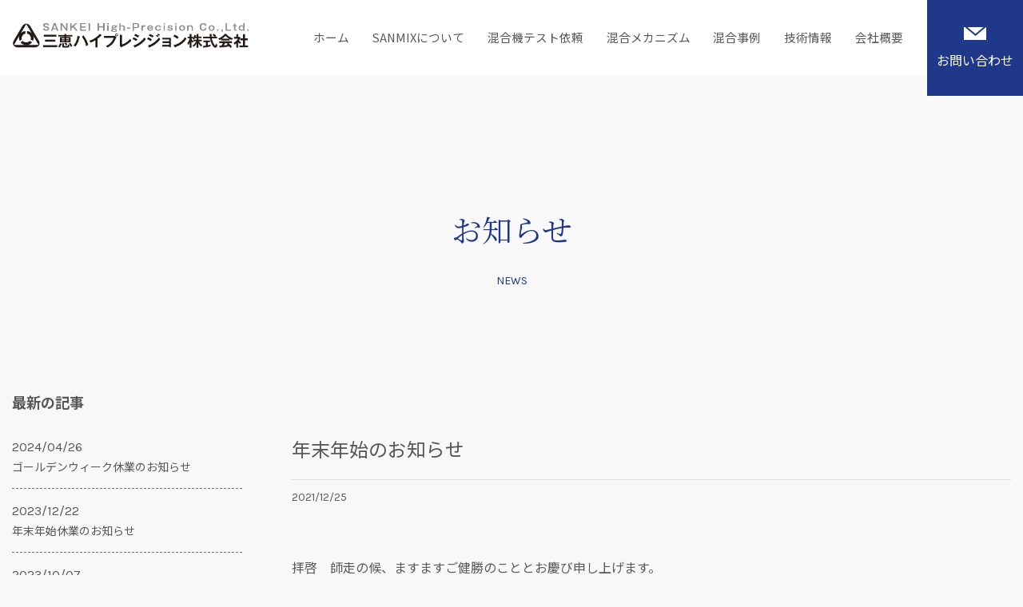

--- FILE ---
content_type: text/html; charset=UTF-8
request_url: https://sankei-pr-mx.com/2021/12/25/%E5%B9%B4%E6%9C%AB%E5%B9%B4%E5%A7%8B%E3%81%AE%E3%81%8A%E7%9F%A5%E3%82%89%E3%81%9B/
body_size: 11370
content:
<!DOCTYPE html>
<html dir="ltr" lang="ja"
	prefix="og: https://ogp.me/ns#"  class="no-js">
<head>
	<meta charset="UTF-8">
	<meta name="viewport" content="width=device-width, initial-scale=1">
	<link rel="icon" href="https://sankei-pr-mx.com/wp-content/themes/2021Original/img/common/favicon.png">
	<link rel="profile" href="https://gmpg.org/xfn/11">
		<link rel="pingback" href="https://sankei-pr-mx.com/xmlrpc.php">
		<script>(function(html){html.className = html.className.replace(/\bno-js\b/,'js')})(document.documentElement);</script>
<title>年末年始のお知らせ | 三恵ハイプレシジョン株式会社</title>

		<!-- All in One SEO 4.3.5.1 - aioseo.com -->
		<meta name="description" content="拝啓 師走の候、ますますご健勝のこととお慶び申し上げます。 平素は格別のご高配を賜り、厚く御礼申し上げます。" />
		<meta name="robots" content="max-image-preview:large" />
		<link rel="canonical" href="https://sankei-pr-mx.com/2021/12/25/%e5%b9%b4%e6%9c%ab%e5%b9%b4%e5%a7%8b%e3%81%ae%e3%81%8a%e7%9f%a5%e3%82%89%e3%81%9b/" />
		<meta name="generator" content="All in One SEO (AIOSEO) 4.3.5.1 " />
		<meta property="og:locale" content="ja_JP" />
		<meta property="og:site_name" content="三恵ハイプレシジョン株式会社 | Just another WordPress site" />
		<meta property="og:type" content="article" />
		<meta property="og:title" content="年末年始のお知らせ | 三恵ハイプレシジョン株式会社" />
		<meta property="og:description" content="拝啓 師走の候、ますますご健勝のこととお慶び申し上げます。 平素は格別のご高配を賜り、厚く御礼申し上げます。" />
		<meta property="og:url" content="https://sankei-pr-mx.com/2021/12/25/%e5%b9%b4%e6%9c%ab%e5%b9%b4%e5%a7%8b%e3%81%ae%e3%81%8a%e7%9f%a5%e3%82%89%e3%81%9b/" />
		<meta property="article:published_time" content="2021-12-25T00:11:42+00:00" />
		<meta property="article:modified_time" content="2021-12-25T00:11:42+00:00" />
		<meta name="twitter:card" content="summary" />
		<meta name="twitter:title" content="年末年始のお知らせ | 三恵ハイプレシジョン株式会社" />
		<meta name="twitter:description" content="拝啓 師走の候、ますますご健勝のこととお慶び申し上げます。 平素は格別のご高配を賜り、厚く御礼申し上げます。" />
		<script type="application/ld+json" class="aioseo-schema">
			{"@context":"https:\/\/schema.org","@graph":[{"@type":"BlogPosting","@id":"https:\/\/sankei-pr-mx.com\/2021\/12\/25\/%e5%b9%b4%e6%9c%ab%e5%b9%b4%e5%a7%8b%e3%81%ae%e3%81%8a%e7%9f%a5%e3%82%89%e3%81%9b\/#blogposting","name":"\u5e74\u672b\u5e74\u59cb\u306e\u304a\u77e5\u3089\u305b | \u4e09\u6075\u30cf\u30a4\u30d7\u30ec\u30b7\u30b8\u30e7\u30f3\u682a\u5f0f\u4f1a\u793e","headline":"\u5e74\u672b\u5e74\u59cb\u306e\u304a\u77e5\u3089\u305b","author":{"@id":"https:\/\/sankei-pr-mx.com\/author\/sankei_admin\/#author"},"publisher":{"@id":"https:\/\/sankei-pr-mx.com\/#organization"},"datePublished":"2021-12-25T00:11:42+09:00","dateModified":"2021-12-25T00:11:42+09:00","inLanguage":"ja","mainEntityOfPage":{"@id":"https:\/\/sankei-pr-mx.com\/2021\/12\/25\/%e5%b9%b4%e6%9c%ab%e5%b9%b4%e5%a7%8b%e3%81%ae%e3%81%8a%e7%9f%a5%e3%82%89%e3%81%9b\/#webpage"},"isPartOf":{"@id":"https:\/\/sankei-pr-mx.com\/2021\/12\/25\/%e5%b9%b4%e6%9c%ab%e5%b9%b4%e5%a7%8b%e3%81%ae%e3%81%8a%e7%9f%a5%e3%82%89%e3%81%9b\/#webpage"},"articleSection":"\u672a\u5206\u985e"},{"@type":"BreadcrumbList","@id":"https:\/\/sankei-pr-mx.com\/2021\/12\/25\/%e5%b9%b4%e6%9c%ab%e5%b9%b4%e5%a7%8b%e3%81%ae%e3%81%8a%e7%9f%a5%e3%82%89%e3%81%9b\/#breadcrumblist","itemListElement":[{"@type":"ListItem","@id":"https:\/\/sankei-pr-mx.com\/#listItem","position":1,"item":{"@type":"WebPage","@id":"https:\/\/sankei-pr-mx.com\/","name":"\u30db\u30fc\u30e0","description":"\u7c89\u4f53\u306e\u6df7\u5408\u3001\u5206\u6563\u306e\u4e8b\u306a\u3089SANMIX\uff08\u30b5\u30f3\u30df\u30c3\u30af\u30b9\uff09\u3002\u72ec\u81ea\u306e\u81ea\u516c\u8ee2\u6a5f\u80fd\u306b\u3088\u308a\u9ad8\u3044\u6df7\u5408\u6027\u80fd\u3068\u5bb9\u5668\u30a2\u30c0\u30d7\u30bf\u3092\u7528\u3044\u305f\u4fdd\u7ba1\u5bb9\u5668\u3068\u4f5c\u696d\u7528\u306e\u517c\u7528\u5316\u306b\u3088\u3063\u3066\u7814\u7a76\u958b\u767a\u3084\u5c11\u91cf\u88fd\u9020\u306b\u8ca2\u732e\u81f4\u3057\u307e\u3059\u3002","url":"https:\/\/sankei-pr-mx.com\/"},"nextItem":"https:\/\/sankei-pr-mx.com\/2021\/#listItem"},{"@type":"ListItem","@id":"https:\/\/sankei-pr-mx.com\/2021\/#listItem","position":2,"item":{"@type":"WebPage","@id":"https:\/\/sankei-pr-mx.com\/2021\/","name":"2021","url":"https:\/\/sankei-pr-mx.com\/2021\/"},"nextItem":"https:\/\/sankei-pr-mx.com\/2021\/12\/#listItem","previousItem":"https:\/\/sankei-pr-mx.com\/#listItem"},{"@type":"ListItem","@id":"https:\/\/sankei-pr-mx.com\/2021\/12\/#listItem","position":3,"item":{"@type":"WebPage","@id":"https:\/\/sankei-pr-mx.com\/2021\/12\/","name":"December","url":"https:\/\/sankei-pr-mx.com\/2021\/12\/"},"nextItem":"https:\/\/sankei-pr-mx.com\/2021\/12\/25\/#listItem","previousItem":"https:\/\/sankei-pr-mx.com\/2021\/#listItem"},{"@type":"ListItem","@id":"https:\/\/sankei-pr-mx.com\/2021\/12\/25\/#listItem","position":4,"item":{"@type":"WebPage","@id":"https:\/\/sankei-pr-mx.com\/2021\/12\/25\/","name":"25","url":"https:\/\/sankei-pr-mx.com\/2021\/12\/25\/"},"nextItem":"https:\/\/sankei-pr-mx.com\/2021\/12\/25\/%e5%b9%b4%e6%9c%ab%e5%b9%b4%e5%a7%8b%e3%81%ae%e3%81%8a%e7%9f%a5%e3%82%89%e3%81%9b\/#listItem","previousItem":"https:\/\/sankei-pr-mx.com\/2021\/12\/#listItem"},{"@type":"ListItem","@id":"https:\/\/sankei-pr-mx.com\/2021\/12\/25\/%e5%b9%b4%e6%9c%ab%e5%b9%b4%e5%a7%8b%e3%81%ae%e3%81%8a%e7%9f%a5%e3%82%89%e3%81%9b\/#listItem","position":5,"item":{"@type":"WebPage","@id":"https:\/\/sankei-pr-mx.com\/2021\/12\/25\/%e5%b9%b4%e6%9c%ab%e5%b9%b4%e5%a7%8b%e3%81%ae%e3%81%8a%e7%9f%a5%e3%82%89%e3%81%9b\/","name":"\u5e74\u672b\u5e74\u59cb\u306e\u304a\u77e5\u3089\u305b","description":"\u62dd\u5553 \u5e2b\u8d70\u306e\u5019\u3001\u307e\u3059\u307e\u3059\u3054\u5065\u52dd\u306e\u3053\u3068\u3068\u304a\u6176\u3073\u7533\u3057\u4e0a\u3052\u307e\u3059\u3002 \u5e73\u7d20\u306f\u683c\u5225\u306e\u3054\u9ad8\u914d\u3092\u8cdc\u308a\u3001\u539a\u304f\u5fa1\u793c\u7533\u3057\u4e0a\u3052\u307e\u3059\u3002","url":"https:\/\/sankei-pr-mx.com\/2021\/12\/25\/%e5%b9%b4%e6%9c%ab%e5%b9%b4%e5%a7%8b%e3%81%ae%e3%81%8a%e7%9f%a5%e3%82%89%e3%81%9b\/"},"previousItem":"https:\/\/sankei-pr-mx.com\/2021\/12\/25\/#listItem"}]},{"@type":"Organization","@id":"https:\/\/sankei-pr-mx.com\/#organization","name":"\u4e09\u6075\u30cf\u30a4\u30d7\u30ec\u30b7\u30b8\u30e7\u30f3\u682a\u5f0f\u4f1a\u793e","url":"https:\/\/sankei-pr-mx.com\/"},{"@type":"Person","@id":"https:\/\/sankei-pr-mx.com\/author\/sankei_admin\/#author","url":"https:\/\/sankei-pr-mx.com\/author\/sankei_admin\/","name":"sankei_admin","image":{"@type":"ImageObject","@id":"https:\/\/sankei-pr-mx.com\/2021\/12\/25\/%e5%b9%b4%e6%9c%ab%e5%b9%b4%e5%a7%8b%e3%81%ae%e3%81%8a%e7%9f%a5%e3%82%89%e3%81%9b\/#authorImage","url":"https:\/\/secure.gravatar.com\/avatar\/a8f7de5f2c792363ab7db3b14aa1defcfdb807deb3854f2653957fd3e921ff4a?s=96&d=mm&r=g","width":96,"height":96,"caption":"sankei_admin"}},{"@type":"WebPage","@id":"https:\/\/sankei-pr-mx.com\/2021\/12\/25\/%e5%b9%b4%e6%9c%ab%e5%b9%b4%e5%a7%8b%e3%81%ae%e3%81%8a%e7%9f%a5%e3%82%89%e3%81%9b\/#webpage","url":"https:\/\/sankei-pr-mx.com\/2021\/12\/25\/%e5%b9%b4%e6%9c%ab%e5%b9%b4%e5%a7%8b%e3%81%ae%e3%81%8a%e7%9f%a5%e3%82%89%e3%81%9b\/","name":"\u5e74\u672b\u5e74\u59cb\u306e\u304a\u77e5\u3089\u305b | \u4e09\u6075\u30cf\u30a4\u30d7\u30ec\u30b7\u30b8\u30e7\u30f3\u682a\u5f0f\u4f1a\u793e","description":"\u62dd\u5553 \u5e2b\u8d70\u306e\u5019\u3001\u307e\u3059\u307e\u3059\u3054\u5065\u52dd\u306e\u3053\u3068\u3068\u304a\u6176\u3073\u7533\u3057\u4e0a\u3052\u307e\u3059\u3002 \u5e73\u7d20\u306f\u683c\u5225\u306e\u3054\u9ad8\u914d\u3092\u8cdc\u308a\u3001\u539a\u304f\u5fa1\u793c\u7533\u3057\u4e0a\u3052\u307e\u3059\u3002","inLanguage":"ja","isPartOf":{"@id":"https:\/\/sankei-pr-mx.com\/#website"},"breadcrumb":{"@id":"https:\/\/sankei-pr-mx.com\/2021\/12\/25\/%e5%b9%b4%e6%9c%ab%e5%b9%b4%e5%a7%8b%e3%81%ae%e3%81%8a%e7%9f%a5%e3%82%89%e3%81%9b\/#breadcrumblist"},"author":{"@id":"https:\/\/sankei-pr-mx.com\/author\/sankei_admin\/#author"},"creator":{"@id":"https:\/\/sankei-pr-mx.com\/author\/sankei_admin\/#author"},"datePublished":"2021-12-25T00:11:42+09:00","dateModified":"2021-12-25T00:11:42+09:00"},{"@type":"WebSite","@id":"https:\/\/sankei-pr-mx.com\/#website","url":"https:\/\/sankei-pr-mx.com\/","name":"\u4e09\u6075\u30cf\u30a4\u30d7\u30ec\u30b7\u30b8\u30e7\u30f3\u682a\u5f0f\u4f1a\u793e","description":"Just another WordPress site","inLanguage":"ja","publisher":{"@id":"https:\/\/sankei-pr-mx.com\/#organization"}}]}
		</script>
		<!-- All in One SEO -->


<script>
MathJax = {
  tex: {
    inlineMath: [['$','$'],['\\(','\\)']], 
    processEscapes: true
  },
  options: {
    ignoreHtmlClass: 'tex2jax_ignore|editor-rich-text'
  }
};

</script>
<link rel='dns-prefetch' href='//cdn.jsdelivr.net' />
<link rel='dns-prefetch' href='//fonts.googleapis.com' />
<link href='https://fonts.gstatic.com' crossorigin rel='preconnect' />
<link rel="alternate" type="application/rss+xml" title="三恵ハイプレシジョン株式会社 &raquo; フィード" href="https://sankei-pr-mx.com/feed/" />
<link rel="alternate" type="application/rss+xml" title="三恵ハイプレシジョン株式会社 &raquo; コメントフィード" href="https://sankei-pr-mx.com/comments/feed/" />
<link rel="alternate" type="application/rss+xml" title="三恵ハイプレシジョン株式会社 &raquo; 年末年始のお知らせ のコメントのフィード" href="https://sankei-pr-mx.com/2021/12/25/%e5%b9%b4%e6%9c%ab%e5%b9%b4%e5%a7%8b%e3%81%ae%e3%81%8a%e7%9f%a5%e3%82%89%e3%81%9b/feed/" />
<link rel="alternate" title="oEmbed (JSON)" type="application/json+oembed" href="https://sankei-pr-mx.com/wp-json/oembed/1.0/embed?url=https%3A%2F%2Fsankei-pr-mx.com%2F2021%2F12%2F25%2F%25e5%25b9%25b4%25e6%259c%25ab%25e5%25b9%25b4%25e5%25a7%258b%25e3%2581%25ae%25e3%2581%258a%25e7%259f%25a5%25e3%2582%2589%25e3%2581%259b%2F" />
<link rel="alternate" title="oEmbed (XML)" type="text/xml+oembed" href="https://sankei-pr-mx.com/wp-json/oembed/1.0/embed?url=https%3A%2F%2Fsankei-pr-mx.com%2F2021%2F12%2F25%2F%25e5%25b9%25b4%25e6%259c%25ab%25e5%25b9%25b4%25e5%25a7%258b%25e3%2581%25ae%25e3%2581%258a%25e7%259f%25a5%25e3%2582%2589%25e3%2581%259b%2F&#038;format=xml" />
<style id='wp-img-auto-sizes-contain-inline-css'>
img:is([sizes=auto i],[sizes^="auto," i]){contain-intrinsic-size:3000px 1500px}
/*# sourceURL=wp-img-auto-sizes-contain-inline-css */
</style>
<style id='wp-emoji-styles-inline-css'>

	img.wp-smiley, img.emoji {
		display: inline !important;
		border: none !important;
		box-shadow: none !important;
		height: 1em !important;
		width: 1em !important;
		margin: 0 0.07em !important;
		vertical-align: -0.1em !important;
		background: none !important;
		padding: 0 !important;
	}
/*# sourceURL=wp-emoji-styles-inline-css */
</style>
<style id='wp-block-library-inline-css'>
:root{--wp-block-synced-color:#7a00df;--wp-block-synced-color--rgb:122,0,223;--wp-bound-block-color:var(--wp-block-synced-color);--wp-editor-canvas-background:#ddd;--wp-admin-theme-color:#007cba;--wp-admin-theme-color--rgb:0,124,186;--wp-admin-theme-color-darker-10:#006ba1;--wp-admin-theme-color-darker-10--rgb:0,107,160.5;--wp-admin-theme-color-darker-20:#005a87;--wp-admin-theme-color-darker-20--rgb:0,90,135;--wp-admin-border-width-focus:2px}@media (min-resolution:192dpi){:root{--wp-admin-border-width-focus:1.5px}}.wp-element-button{cursor:pointer}:root .has-very-light-gray-background-color{background-color:#eee}:root .has-very-dark-gray-background-color{background-color:#313131}:root .has-very-light-gray-color{color:#eee}:root .has-very-dark-gray-color{color:#313131}:root .has-vivid-green-cyan-to-vivid-cyan-blue-gradient-background{background:linear-gradient(135deg,#00d084,#0693e3)}:root .has-purple-crush-gradient-background{background:linear-gradient(135deg,#34e2e4,#4721fb 50%,#ab1dfe)}:root .has-hazy-dawn-gradient-background{background:linear-gradient(135deg,#faaca8,#dad0ec)}:root .has-subdued-olive-gradient-background{background:linear-gradient(135deg,#fafae1,#67a671)}:root .has-atomic-cream-gradient-background{background:linear-gradient(135deg,#fdd79a,#004a59)}:root .has-nightshade-gradient-background{background:linear-gradient(135deg,#330968,#31cdcf)}:root .has-midnight-gradient-background{background:linear-gradient(135deg,#020381,#2874fc)}:root{--wp--preset--font-size--normal:16px;--wp--preset--font-size--huge:42px}.has-regular-font-size{font-size:1em}.has-larger-font-size{font-size:2.625em}.has-normal-font-size{font-size:var(--wp--preset--font-size--normal)}.has-huge-font-size{font-size:var(--wp--preset--font-size--huge)}.has-text-align-center{text-align:center}.has-text-align-left{text-align:left}.has-text-align-right{text-align:right}.has-fit-text{white-space:nowrap!important}#end-resizable-editor-section{display:none}.aligncenter{clear:both}.items-justified-left{justify-content:flex-start}.items-justified-center{justify-content:center}.items-justified-right{justify-content:flex-end}.items-justified-space-between{justify-content:space-between}.screen-reader-text{border:0;clip-path:inset(50%);height:1px;margin:-1px;overflow:hidden;padding:0;position:absolute;width:1px;word-wrap:normal!important}.screen-reader-text:focus{background-color:#ddd;clip-path:none;color:#444;display:block;font-size:1em;height:auto;left:5px;line-height:normal;padding:15px 23px 14px;text-decoration:none;top:5px;width:auto;z-index:100000}html :where(.has-border-color){border-style:solid}html :where([style*=border-top-color]){border-top-style:solid}html :where([style*=border-right-color]){border-right-style:solid}html :where([style*=border-bottom-color]){border-bottom-style:solid}html :where([style*=border-left-color]){border-left-style:solid}html :where([style*=border-width]){border-style:solid}html :where([style*=border-top-width]){border-top-style:solid}html :where([style*=border-right-width]){border-right-style:solid}html :where([style*=border-bottom-width]){border-bottom-style:solid}html :where([style*=border-left-width]){border-left-style:solid}html :where(img[class*=wp-image-]){height:auto;max-width:100%}:where(figure){margin:0 0 1em}html :where(.is-position-sticky){--wp-admin--admin-bar--position-offset:var(--wp-admin--admin-bar--height,0px)}@media screen and (max-width:600px){html :where(.is-position-sticky){--wp-admin--admin-bar--position-offset:0px}}

/*# sourceURL=wp-block-library-inline-css */
</style><style id='global-styles-inline-css'>
:root{--wp--preset--aspect-ratio--square: 1;--wp--preset--aspect-ratio--4-3: 4/3;--wp--preset--aspect-ratio--3-4: 3/4;--wp--preset--aspect-ratio--3-2: 3/2;--wp--preset--aspect-ratio--2-3: 2/3;--wp--preset--aspect-ratio--16-9: 16/9;--wp--preset--aspect-ratio--9-16: 9/16;--wp--preset--color--black: #000000;--wp--preset--color--cyan-bluish-gray: #abb8c3;--wp--preset--color--white: #fff;--wp--preset--color--pale-pink: #f78da7;--wp--preset--color--vivid-red: #cf2e2e;--wp--preset--color--luminous-vivid-orange: #ff6900;--wp--preset--color--luminous-vivid-amber: #fcb900;--wp--preset--color--light-green-cyan: #7bdcb5;--wp--preset--color--vivid-green-cyan: #00d084;--wp--preset--color--pale-cyan-blue: #8ed1fc;--wp--preset--color--vivid-cyan-blue: #0693e3;--wp--preset--color--vivid-purple: #9b51e0;--wp--preset--color--dark-gray: #1a1a1a;--wp--preset--color--medium-gray: #686868;--wp--preset--color--light-gray: #e5e5e5;--wp--preset--color--blue-gray: #4d545c;--wp--preset--color--bright-blue: #007acc;--wp--preset--color--light-blue: #9adffd;--wp--preset--color--dark-brown: #402b30;--wp--preset--color--medium-brown: #774e24;--wp--preset--color--dark-red: #640c1f;--wp--preset--color--bright-red: #ff675f;--wp--preset--color--yellow: #ffef8e;--wp--preset--gradient--vivid-cyan-blue-to-vivid-purple: linear-gradient(135deg,rgb(6,147,227) 0%,rgb(155,81,224) 100%);--wp--preset--gradient--light-green-cyan-to-vivid-green-cyan: linear-gradient(135deg,rgb(122,220,180) 0%,rgb(0,208,130) 100%);--wp--preset--gradient--luminous-vivid-amber-to-luminous-vivid-orange: linear-gradient(135deg,rgb(252,185,0) 0%,rgb(255,105,0) 100%);--wp--preset--gradient--luminous-vivid-orange-to-vivid-red: linear-gradient(135deg,rgb(255,105,0) 0%,rgb(207,46,46) 100%);--wp--preset--gradient--very-light-gray-to-cyan-bluish-gray: linear-gradient(135deg,rgb(238,238,238) 0%,rgb(169,184,195) 100%);--wp--preset--gradient--cool-to-warm-spectrum: linear-gradient(135deg,rgb(74,234,220) 0%,rgb(151,120,209) 20%,rgb(207,42,186) 40%,rgb(238,44,130) 60%,rgb(251,105,98) 80%,rgb(254,248,76) 100%);--wp--preset--gradient--blush-light-purple: linear-gradient(135deg,rgb(255,206,236) 0%,rgb(152,150,240) 100%);--wp--preset--gradient--blush-bordeaux: linear-gradient(135deg,rgb(254,205,165) 0%,rgb(254,45,45) 50%,rgb(107,0,62) 100%);--wp--preset--gradient--luminous-dusk: linear-gradient(135deg,rgb(255,203,112) 0%,rgb(199,81,192) 50%,rgb(65,88,208) 100%);--wp--preset--gradient--pale-ocean: linear-gradient(135deg,rgb(255,245,203) 0%,rgb(182,227,212) 50%,rgb(51,167,181) 100%);--wp--preset--gradient--electric-grass: linear-gradient(135deg,rgb(202,248,128) 0%,rgb(113,206,126) 100%);--wp--preset--gradient--midnight: linear-gradient(135deg,rgb(2,3,129) 0%,rgb(40,116,252) 100%);--wp--preset--font-size--small: 13px;--wp--preset--font-size--medium: 20px;--wp--preset--font-size--large: 36px;--wp--preset--font-size--x-large: 42px;--wp--preset--spacing--20: 0.44rem;--wp--preset--spacing--30: 0.67rem;--wp--preset--spacing--40: 1rem;--wp--preset--spacing--50: 1.5rem;--wp--preset--spacing--60: 2.25rem;--wp--preset--spacing--70: 3.38rem;--wp--preset--spacing--80: 5.06rem;--wp--preset--shadow--natural: 6px 6px 9px rgba(0, 0, 0, 0.2);--wp--preset--shadow--deep: 12px 12px 50px rgba(0, 0, 0, 0.4);--wp--preset--shadow--sharp: 6px 6px 0px rgba(0, 0, 0, 0.2);--wp--preset--shadow--outlined: 6px 6px 0px -3px rgb(255, 255, 255), 6px 6px rgb(0, 0, 0);--wp--preset--shadow--crisp: 6px 6px 0px rgb(0, 0, 0);}:where(.is-layout-flex){gap: 0.5em;}:where(.is-layout-grid){gap: 0.5em;}body .is-layout-flex{display: flex;}.is-layout-flex{flex-wrap: wrap;align-items: center;}.is-layout-flex > :is(*, div){margin: 0;}body .is-layout-grid{display: grid;}.is-layout-grid > :is(*, div){margin: 0;}:where(.wp-block-columns.is-layout-flex){gap: 2em;}:where(.wp-block-columns.is-layout-grid){gap: 2em;}:where(.wp-block-post-template.is-layout-flex){gap: 1.25em;}:where(.wp-block-post-template.is-layout-grid){gap: 1.25em;}.has-black-color{color: var(--wp--preset--color--black) !important;}.has-cyan-bluish-gray-color{color: var(--wp--preset--color--cyan-bluish-gray) !important;}.has-white-color{color: var(--wp--preset--color--white) !important;}.has-pale-pink-color{color: var(--wp--preset--color--pale-pink) !important;}.has-vivid-red-color{color: var(--wp--preset--color--vivid-red) !important;}.has-luminous-vivid-orange-color{color: var(--wp--preset--color--luminous-vivid-orange) !important;}.has-luminous-vivid-amber-color{color: var(--wp--preset--color--luminous-vivid-amber) !important;}.has-light-green-cyan-color{color: var(--wp--preset--color--light-green-cyan) !important;}.has-vivid-green-cyan-color{color: var(--wp--preset--color--vivid-green-cyan) !important;}.has-pale-cyan-blue-color{color: var(--wp--preset--color--pale-cyan-blue) !important;}.has-vivid-cyan-blue-color{color: var(--wp--preset--color--vivid-cyan-blue) !important;}.has-vivid-purple-color{color: var(--wp--preset--color--vivid-purple) !important;}.has-black-background-color{background-color: var(--wp--preset--color--black) !important;}.has-cyan-bluish-gray-background-color{background-color: var(--wp--preset--color--cyan-bluish-gray) !important;}.has-white-background-color{background-color: var(--wp--preset--color--white) !important;}.has-pale-pink-background-color{background-color: var(--wp--preset--color--pale-pink) !important;}.has-vivid-red-background-color{background-color: var(--wp--preset--color--vivid-red) !important;}.has-luminous-vivid-orange-background-color{background-color: var(--wp--preset--color--luminous-vivid-orange) !important;}.has-luminous-vivid-amber-background-color{background-color: var(--wp--preset--color--luminous-vivid-amber) !important;}.has-light-green-cyan-background-color{background-color: var(--wp--preset--color--light-green-cyan) !important;}.has-vivid-green-cyan-background-color{background-color: var(--wp--preset--color--vivid-green-cyan) !important;}.has-pale-cyan-blue-background-color{background-color: var(--wp--preset--color--pale-cyan-blue) !important;}.has-vivid-cyan-blue-background-color{background-color: var(--wp--preset--color--vivid-cyan-blue) !important;}.has-vivid-purple-background-color{background-color: var(--wp--preset--color--vivid-purple) !important;}.has-black-border-color{border-color: var(--wp--preset--color--black) !important;}.has-cyan-bluish-gray-border-color{border-color: var(--wp--preset--color--cyan-bluish-gray) !important;}.has-white-border-color{border-color: var(--wp--preset--color--white) !important;}.has-pale-pink-border-color{border-color: var(--wp--preset--color--pale-pink) !important;}.has-vivid-red-border-color{border-color: var(--wp--preset--color--vivid-red) !important;}.has-luminous-vivid-orange-border-color{border-color: var(--wp--preset--color--luminous-vivid-orange) !important;}.has-luminous-vivid-amber-border-color{border-color: var(--wp--preset--color--luminous-vivid-amber) !important;}.has-light-green-cyan-border-color{border-color: var(--wp--preset--color--light-green-cyan) !important;}.has-vivid-green-cyan-border-color{border-color: var(--wp--preset--color--vivid-green-cyan) !important;}.has-pale-cyan-blue-border-color{border-color: var(--wp--preset--color--pale-cyan-blue) !important;}.has-vivid-cyan-blue-border-color{border-color: var(--wp--preset--color--vivid-cyan-blue) !important;}.has-vivid-purple-border-color{border-color: var(--wp--preset--color--vivid-purple) !important;}.has-vivid-cyan-blue-to-vivid-purple-gradient-background{background: var(--wp--preset--gradient--vivid-cyan-blue-to-vivid-purple) !important;}.has-light-green-cyan-to-vivid-green-cyan-gradient-background{background: var(--wp--preset--gradient--light-green-cyan-to-vivid-green-cyan) !important;}.has-luminous-vivid-amber-to-luminous-vivid-orange-gradient-background{background: var(--wp--preset--gradient--luminous-vivid-amber-to-luminous-vivid-orange) !important;}.has-luminous-vivid-orange-to-vivid-red-gradient-background{background: var(--wp--preset--gradient--luminous-vivid-orange-to-vivid-red) !important;}.has-very-light-gray-to-cyan-bluish-gray-gradient-background{background: var(--wp--preset--gradient--very-light-gray-to-cyan-bluish-gray) !important;}.has-cool-to-warm-spectrum-gradient-background{background: var(--wp--preset--gradient--cool-to-warm-spectrum) !important;}.has-blush-light-purple-gradient-background{background: var(--wp--preset--gradient--blush-light-purple) !important;}.has-blush-bordeaux-gradient-background{background: var(--wp--preset--gradient--blush-bordeaux) !important;}.has-luminous-dusk-gradient-background{background: var(--wp--preset--gradient--luminous-dusk) !important;}.has-pale-ocean-gradient-background{background: var(--wp--preset--gradient--pale-ocean) !important;}.has-electric-grass-gradient-background{background: var(--wp--preset--gradient--electric-grass) !important;}.has-midnight-gradient-background{background: var(--wp--preset--gradient--midnight) !important;}.has-small-font-size{font-size: var(--wp--preset--font-size--small) !important;}.has-medium-font-size{font-size: var(--wp--preset--font-size--medium) !important;}.has-large-font-size{font-size: var(--wp--preset--font-size--large) !important;}.has-x-large-font-size{font-size: var(--wp--preset--font-size--x-large) !important;}
/*# sourceURL=global-styles-inline-css */
</style>

<style id='classic-theme-styles-inline-css'>
/*! This file is auto-generated */
.wp-block-button__link{color:#fff;background-color:#32373c;border-radius:9999px;box-shadow:none;text-decoration:none;padding:calc(.667em + 2px) calc(1.333em + 2px);font-size:1.125em}.wp-block-file__button{background:#32373c;color:#fff;text-decoration:none}
/*# sourceURL=/wp-includes/css/classic-themes.min.css */
</style>
<link rel='stylesheet' id='twentysixteen-fonts-css' href='https://fonts.googleapis.com/css?family=Merriweather%3A400%2C700%2C900%2C400italic%2C700italic%2C900italic%7CMontserrat%3A400%2C700%7CInconsolata%3A400&#038;subset=latin%2Clatin-ext&#038;display=fallback' media='all' />
<link rel='stylesheet' id='genericons-css' href='https://sankei-pr-mx.com/wp-content/themes/2021Original/genericons/genericons.css?ver=20201208' media='all' />
<link rel="https://api.w.org/" href="https://sankei-pr-mx.com/wp-json/" /><link rel="alternate" title="JSON" type="application/json" href="https://sankei-pr-mx.com/wp-json/wp/v2/posts/259" /><link rel="EditURI" type="application/rsd+xml" title="RSD" href="https://sankei-pr-mx.com/xmlrpc.php?rsd" />
<meta name="generator" content="WordPress 6.9" />
<link rel='shortlink' href='https://sankei-pr-mx.com/?p=259' />
		<style id="wp-custom-css">
			.videowrap {
position: relative;
padding-bottom: 56.25%;
height: 0;
overflow: hidden;
}
.videowrap iframe {
position: absolute;
top: 0;
left: 0;
width: 100%;
height: 100%;
}		</style>
			<link rel="stylesheet" href="https://sankei-pr-mx.com/wp-content/themes/2021Original/css/reset.css" type="text/css">
	<link rel="preconnect" href="https://fonts.googleapis.com">
	<link rel="preconnect" href="https://fonts.gstatic.com" crossorigin>
	<link href="https://fonts.googleapis.com/css2?family=Karla:wght@400;500;700&family=Noto+Sans+JP:wght@400;500;700&family=Noto+Serif+JP:wght@200;400;700&display=swap" rel="stylesheet">
	<link rel="stylesheet" href="https://sankei-pr-mx.com/wp-content/themes/2021Original/css/slick-theme.css" type="text/css">
	<link rel="stylesheet" href="https://sankei-pr-mx.com/wp-content/themes/2021Original/css/slick.css" type="text/css">
	<link rel="stylesheet" href="https://sankei-pr-mx.com/wp-content/themes/2021Original/css/style.css" type="text/css">
	<!-- Google Tag Manager -->
<script>(function(w,d,s,l,i){w[l]=w[l]||[];w[l].push({'gtm.start':
new Date().getTime(),event:'gtm.js'});var f=d.getElementsByTagName(s)[0],
j=d.createElement(s),dl=l!='dataLayer'?'&l='+l:'';j.async=true;j.src=
'https://www.googletagmanager.com/gtm.js?id='+i+dl;f.parentNode.insertBefore(j,f);
})(window,document,'script','dataLayer','GTM-TJ4VKMG');</script>
<!-- End Google Tag Manager -->
	
<!-- Google Tag Manager -->
<script>(function(w,d,s,l,i){w[l]=w[l]||[];w[l].push({'gtm.start':
new Date().getTime(),event:'gtm.js'});var f=d.getElementsByTagName(s)[0],
j=d.createElement(s),dl=l!='dataLayer'?'&l='+l:'';j.async=true;j.src=
'https://www.googletagmanager.com/gtm.js?id='+i+dl;f.parentNode.insertBefore(j,f);
})(window,document,'script','dataLayer','GTM-MLPNTKH');</script>
<!-- End Google Tag Manager -->
	
	<script type="text/javascript" src="https://sankei-pr-mx.com/wp-content/themes/2021Original/js/jquery-3.3.1.min.js"></script>
		<script type="text/javascript" src="https://sankei-pr-mx.com/wp-content/themes/2021Original/js/slick.min.js"></script>
	<script type="text/javascript" src="https://sankei-pr-mx.com/wp-content/themes/2021Original/js/stickyfill.min.js"></script>
		
	<script type="text/javascript" src="https://sankei-pr-mx.com/wp-content/themes/2021Original/js/slick.min.js"></script>
	<script type="text/javascript" src="https://sankei-pr-mx.com/wp-content/themes/2021Original/js/script.js"></script>
	
		<script>
		$(function(){
			var elements = document.querySelectorAll('.sticky');
			Stickyfill.add(elements);
		});
	</script>
		<meta name="google-site-verification" content="CxE_8bQ0SQ6WTbWNn7EHv7BYt5_J2GXs_Bwe8wEYhZI" />
	<!-- Global site tag (gtag.js) - Google Analytics -->
<script async src="https://www.googletagmanager.com/gtag/js?id=G-LZGNT80JZS"></script>
<script>
  window.dataLayer = window.dataLayer || [];
  function gtag(){dataLayer.push(arguments);}
  gtag('js', new Date());

  gtag('config', 'G-LZGNT80JZS');
</script>
</head>

<body class="wp-singular post-template-default single single-post postid-259 single-format-standard wp-embed-responsive wp-theme-2021Original">
<!-- Google Tag Manager (noscript) -->
<noscript><iframe src="https://www.googletagmanager.com/ns.html?id=GTM-TJ4VKMG"
height="0" width="0" style="display:none;visibility:hidden"></iframe></noscript>
<!-- End Google Tag Manager (noscript) -->

<!-- Google Tag Manager (noscript) -->
<noscript><iframe src="https://www.googletagmanager.com/ns.html?id=GTM-MLPNTKH"
height="0" width="0" style="display:none;visibility:hidden"></iframe></noscript>
<!-- End Google Tag Manager (noscript) -->	
	
	
<div id="page" class="site">
	<div class="site-inner container">

		<header class="header">
			<div class="flex">
				<h1><a href="https://sankei-pr-mx.com/"><img src="https://sankei-pr-mx.com/wp-content/themes/2021Original/img/common/header-logo.svg" alt="三恵ハイプレシジョン株式会社 SANKEI High-Precision Co.,Ltd."></a></h1>
				<div class="gnavi">
					<ul>
						<li><a href="https://sankei-pr-mx.com/">ホーム</a></li>
						<li><a href="https://sankei-pr-mx.com/about/">SANMIXについて</a></li>
						<li><a href="https://sankei-pr-mx.com/measurement/">混合機テスト依頼</a></li>
						<li><a href="https://sankei-pr-mx.com/mechanism/">混合メカニズム</a></li>
						<li><a href="https://sankei-pr-mx.com/mixed/">混合事例</a></li>
						<li><a href="https://sankei-pr-mx.com/technical/">技術情報</a></li>
						<li><a href="https://sankei-pr-mx.com/company/">会社概要</a></li>
						<li class="sp"><a href="https://sankei-pr-mx.com/contact/">お問い合わせ</a></li>
					</ul>
				</div>
				<p class="abBtn">
					<a class="pc" href="https://sankei-pr-mx.com/contact/"><i><img src="https://sankei-pr-mx.com/wp-content/themes/2021Original/img/common/ico-mail.svg" alt="mail"></i>お問い合わせ</a>
					<span class="spBtn tb sp">
						<span></span>
						<span></span>
						<span></span>
					</span>
				</p>
			</div>
		</header>

		<div id="content" class="site-content">

<div id="primary" class="content-area">
	<main id="main" class="site-main" role="main">
		
		<section class="mainvisual">
			<div class="txt">
				<h2 class="mincho">お知らせ<span class="karla">NEWS</span></h2>
			</div>
		</section>
		<section class="cont01">
			<div class="lwrap">
				<div class="flex column2">

					<div class="column2-main">
						
<article id="post-259" class="post-259 post type-post status-publish format-standard hentry category-uncategorized">
	
	<div class="ttlWrap">
		<h2>年末年始のお知らせ</h2>
		<p class="date karla">2021/12/25</p>
	</div>
	

	<div class="entry-content">
		<p>拝啓　師走の候、ますますご健勝のこととお慶び申し上げます。<br />
平素は格別のご高配を賜り、厚く御礼申し上げます。</p>
<p>さて三恵ハイプレシジョン株式会社では年末年始の営業は下記の通りとさせていただきます。<br />
皆様には大変ご迷惑をおかけいたしますが、ご了承いただきますようお願い申し上げます。<br />
今年一年ご愛顧を賜りまして大変感謝申し上げますとともに、皆様のご多幸をお祈りいたします。</p>
<p>◆年内営業　２０２１年１２月２８日（火）　１７：３０まで<br />
◆年始営業　２０２２年　１月　５日（水）　　８：３０より</p>
	</div><!-- .entry-content -->


</article><!-- #post-259 -->
						
						<nav class="navigation post-navigation" role="navigation">
							<div class="nav-links">
								<div class="nav-previous">
									<a href="https://sankei-pr-mx.com/2021/10/18/renewal/" rel="prev">&lt;　前の記事</a>								</div>
								<p class="back"><a href="/news/">一覧へ戻る</a></p>
								<div class="nav-next">
									<a href="https://sankei-pr-mx.com/2022/01/05/%e6%96%b0%e5%b9%b4%e3%81%ae%e3%81%94%e6%8c%a8%e6%8b%b6/" rel="next">次の記事　&gt;</a>								</div>
							</div>
						</nav>
					</div>
					
					<div class="column2-side">
						<div class="column2-side-inner sticky">
							<h4>最新の記事</h4>
							<ul class="news-list">
								


		<li>
		<a href="https://sankei-pr-mx.com/2024/04/26/%e3%82%b4%e3%83%bc%e3%83%ab%e3%83%87%e3%83%b3%e3%82%a6%e3%82%a3%e3%83%bc%e3%82%af%e4%bc%91%e6%a5%ad%e3%81%ae%e3%81%8a%e7%9f%a5%e3%82%89%e3%81%9b-3/">
			<p class="date karla">2024/04/26</p>
			<p class="cont">ゴールデンウィーク休業のお知らせ</p>
		</a>
	</li>
		<li>
		<a href="https://sankei-pr-mx.com/2023/12/22/%e5%b9%b4%e6%9c%ab%e5%b9%b4%e5%a7%8b%e4%bc%91%e6%a5%ad%e3%81%ae%e3%81%8a%e7%9f%a5%e3%82%89%e3%81%9b/">
			<p class="date karla">2023/12/22</p>
			<p class="cont">年末年始休業のお知らせ</p>
		</a>
	</li>
		<li>
		<a href="https://sankei-pr-mx.com/2023/10/07/%e7%b2%89%e4%bd%93%e6%8a%80%e8%a1%93%e5%b1%952023%ef%bc%88%e5%a4%a7%e9%98%aa%e7%94%a3%e6%a5%ad%e5%89%b5%e9%80%a0%e9%a4%a8%e4%b8%bb%e5%82%ac%ef%bc%89%e3%81%ab%e5%87%ba%e5%b1%95%e3%81%84%e3%81%9f/">
			<p class="date karla">2023/10/07</p>
			<p class="cont">粉体技術展2023（大阪産業創造館主催）に出展いたします</p>
		</a>
	</li>
		<li>
		<a href="https://sankei-pr-mx.com/2023/04/21/%e3%82%b4%e3%83%bc%e3%83%ab%e3%83%87%e3%83%b3%e3%82%a6%e3%82%a3%e3%83%bc%e3%82%af%e4%bc%91%e6%a5%ad%e3%81%ae%e3%81%8a%e7%9f%a5%e3%82%89%e3%81%9b-2/">
			<p class="date karla">2023/04/21</p>
			<p class="cont">ゴールデンウィーク休業のお知らせ</p>
		</a>
	</li>
		<li>
		<a href="https://sankei-pr-mx.com/2022/12/27/%e5%b9%b4%e6%9c%ab%e5%b9%b4%e5%a7%8b%e3%81%ae%e3%81%8a%e7%9f%a5%e3%82%89%e3%81%9b-2/">
			<p class="date karla">2022/12/27</p>
			<p class="cont">年末年始のお知らせ</p>
		</a>
	</li>
		


							</ul>
							
							<p class="backBtn"><a href="/news/">← 一覧へ戻る</a></p>
						</div>
					</div>
					
				</div>
			
			</div>
		</section>

	</main><!-- .site-main -->


</div><!-- .content-area -->


		</div><!-- .site-content -->

		<footer class="footer">
			<div class="lwrap flex">
				<div class="item">
					<h4 class="footer-logo"><img class="pc" src="https://sankei-pr-mx.com/wp-content/themes/2021Original/img/common/footer-logo-white.svg" alt="三恵ハイプレシジョン株式会社 SANKEI High-Precision Co.,Ltd."><img class="sp" src="https://sankei-pr-mx.com/wp-content/themes/2021Original/img/common/footer-logo-white.svg" alt="三恵ハイプレシジョン株式会社 SANKEI High-Precision Co.,Ltd."></h4>
					<small>Copyright &copy; 三恵ハイプレシジョン株式会社 All Rights Reserved</small>
				</div>
				<div class="item">
					<p class="footer-txt">揺動式遠心粉体ミキサー「ＳＡＮＭＩＸ」粉体の分散、混合に新提案</p>
					<div class="footer-navi">
						<ul>
							<li><a href="https://sankei-pr-mx.com/">Home</a></li>
							<li><a href="https://sankei-pr-mx.com/about/">SANMIXについて</a></li>
							<li><a href="https://sankei-pr-mx.com/measurement/">混合機テスト依頼</a></li>
							<li><a href="https://sankei-pr-mx.com/mechanism/">混合メカニズム</a></li>
							<li><a href="https://sankei-pr-mx.com/mixed/">混合事例</a></li>
							<li><a href="https://sankei-pr-mx.com/technical/">技術情報</a></li>
							<li><a href="https://sankei-pr-mx.com/company/">会社概要</a></li>
							<li><a href="https://sankei-pr-mx.com/contact/">お問い合わせ</a></li>
						</ul>
					</div>
					<p class="btn white"><a href="https://sankei-pr-mx.com/mixed/">混合事例集</a></p>
				</div>
			</div>
			<div class="pagetop"></div>
		</footer>
	</div><!-- .site-inner -->
</div><!-- .site -->

<script type="speculationrules">
{"prefetch":[{"source":"document","where":{"and":[{"href_matches":"/*"},{"not":{"href_matches":["/wp-*.php","/wp-admin/*","/wp-content/uploads/*","/wp-content/*","/wp-content/plugins/*","/wp-content/themes/2021Original/*","/*\\?(.+)"]}},{"not":{"selector_matches":"a[rel~=\"nofollow\"]"}},{"not":{"selector_matches":".no-prefetch, .no-prefetch a"}}]},"eagerness":"conservative"}]}
</script>
<script src="//cdn.jsdelivr.net/npm/mathjax@3/es5/tex-chtml.js?ver=6.9" id="mathjax-js"></script>
<script src="https://sankei-pr-mx.com/wp-content/themes/2021Original/js/skip-link-focus-fix.js?ver=20170530" id="twentysixteen-skip-link-focus-fix-js"></script>
<script id="wp-emoji-settings" type="application/json">
{"baseUrl":"https://s.w.org/images/core/emoji/17.0.2/72x72/","ext":".png","svgUrl":"https://s.w.org/images/core/emoji/17.0.2/svg/","svgExt":".svg","source":{"concatemoji":"https://sankei-pr-mx.com/wp-includes/js/wp-emoji-release.min.js?ver=6.9"}}
</script>
<script type="module">
/*! This file is auto-generated */
const a=JSON.parse(document.getElementById("wp-emoji-settings").textContent),o=(window._wpemojiSettings=a,"wpEmojiSettingsSupports"),s=["flag","emoji"];function i(e){try{var t={supportTests:e,timestamp:(new Date).valueOf()};sessionStorage.setItem(o,JSON.stringify(t))}catch(e){}}function c(e,t,n){e.clearRect(0,0,e.canvas.width,e.canvas.height),e.fillText(t,0,0);t=new Uint32Array(e.getImageData(0,0,e.canvas.width,e.canvas.height).data);e.clearRect(0,0,e.canvas.width,e.canvas.height),e.fillText(n,0,0);const a=new Uint32Array(e.getImageData(0,0,e.canvas.width,e.canvas.height).data);return t.every((e,t)=>e===a[t])}function p(e,t){e.clearRect(0,0,e.canvas.width,e.canvas.height),e.fillText(t,0,0);var n=e.getImageData(16,16,1,1);for(let e=0;e<n.data.length;e++)if(0!==n.data[e])return!1;return!0}function u(e,t,n,a){switch(t){case"flag":return n(e,"\ud83c\udff3\ufe0f\u200d\u26a7\ufe0f","\ud83c\udff3\ufe0f\u200b\u26a7\ufe0f")?!1:!n(e,"\ud83c\udde8\ud83c\uddf6","\ud83c\udde8\u200b\ud83c\uddf6")&&!n(e,"\ud83c\udff4\udb40\udc67\udb40\udc62\udb40\udc65\udb40\udc6e\udb40\udc67\udb40\udc7f","\ud83c\udff4\u200b\udb40\udc67\u200b\udb40\udc62\u200b\udb40\udc65\u200b\udb40\udc6e\u200b\udb40\udc67\u200b\udb40\udc7f");case"emoji":return!a(e,"\ud83e\u1fac8")}return!1}function f(e,t,n,a){let r;const o=(r="undefined"!=typeof WorkerGlobalScope&&self instanceof WorkerGlobalScope?new OffscreenCanvas(300,150):document.createElement("canvas")).getContext("2d",{willReadFrequently:!0}),s=(o.textBaseline="top",o.font="600 32px Arial",{});return e.forEach(e=>{s[e]=t(o,e,n,a)}),s}function r(e){var t=document.createElement("script");t.src=e,t.defer=!0,document.head.appendChild(t)}a.supports={everything:!0,everythingExceptFlag:!0},new Promise(t=>{let n=function(){try{var e=JSON.parse(sessionStorage.getItem(o));if("object"==typeof e&&"number"==typeof e.timestamp&&(new Date).valueOf()<e.timestamp+604800&&"object"==typeof e.supportTests)return e.supportTests}catch(e){}return null}();if(!n){if("undefined"!=typeof Worker&&"undefined"!=typeof OffscreenCanvas&&"undefined"!=typeof URL&&URL.createObjectURL&&"undefined"!=typeof Blob)try{var e="postMessage("+f.toString()+"("+[JSON.stringify(s),u.toString(),c.toString(),p.toString()].join(",")+"));",a=new Blob([e],{type:"text/javascript"});const r=new Worker(URL.createObjectURL(a),{name:"wpTestEmojiSupports"});return void(r.onmessage=e=>{i(n=e.data),r.terminate(),t(n)})}catch(e){}i(n=f(s,u,c,p))}t(n)}).then(e=>{for(const n in e)a.supports[n]=e[n],a.supports.everything=a.supports.everything&&a.supports[n],"flag"!==n&&(a.supports.everythingExceptFlag=a.supports.everythingExceptFlag&&a.supports[n]);var t;a.supports.everythingExceptFlag=a.supports.everythingExceptFlag&&!a.supports.flag,a.supports.everything||((t=a.source||{}).concatemoji?r(t.concatemoji):t.wpemoji&&t.twemoji&&(r(t.twemoji),r(t.wpemoji)))});
//# sourceURL=https://sankei-pr-mx.com/wp-includes/js/wp-emoji-loader.min.js
</script>
</body>
</html>


--- FILE ---
content_type: text/css
request_url: https://sankei-pr-mx.com/wp-content/themes/2021Original/css/style.css
body_size: 15122
content:
@charset "UTF-8";
/* 共通 style
*******************/
html {
  font-size: 62.5%;
  font-family: 'Noto Sans JP', sans-serif;
  color: #585858;
}

p, a, li, dd, dt, th, td {
  font-size: 1.6rem;
  line-height: 1.65;
}

.sp {
  display: none !important;
}

img {
  max-width: 100%;
}

.block {
  display: block;
}

.inline {
  display: inline;
}

.pc_block {
  display: block;
}

.bold {
  font-weight: bold;
}

a {
  transition: .3s;
}
a:hover {
  opacity: .7;
}

.lwrap {
  max-width: 1370px;
  margin: auto;
}
.lwrap2 {
  max-width: 930px;
  margin: auto;
}

/* font
*******************/
.mincho {
  font-family: 'Yu Mincho','游明朝','Noto Serif JP', serif;
}

.karla {
  font-family: 'Karla', sans-serif;
}

.notosans {
  font-family: 'Noto Sans JP', sans-serif;
}

.notoserif {
  font-family: 'Noto Serif JP', serif;
}

/* margin
*******************/
.mt-0 {
  margin-top: 0rem !important;
}

.mb-0 {
  margin-bottom: 0rem !important;
}

.pd-0 {
  padding: 0rem !important;
}

.mt-5 {
  margin-top: 0.5rem !important;
}

.mb-5 {
  margin-bottom: 0.5rem !important;
}

.pd-5 {
  padding: 0.5rem !important;
}

.mt-10 {
  margin-top: 1rem !important;
}

.mb-10 {
  margin-bottom: 1rem !important;
}

.pd-10 {
  padding: 1rem !important;
}

.mt-15 {
  margin-top: 1.5rem !important;
}

.mb-15 {
  margin-bottom: 1.5rem !important;
}

.pd-15 {
  padding: 1.5rem !important;
}

.mt-20 {
  margin-top: 2rem !important;
}

.mb-20 {
  margin-bottom: 2rem !important;
}

.pd-20 {
  padding: 2rem !important;
}

.mt-25 {
  margin-top: 2.5rem !important;
}

.mb-25 {
  margin-bottom: 2.5rem !important;
}

.pd-25 {
  padding: 2.5rem !important;
}

.mt-30 {
  margin-top: 3rem !important;
}

.mb-30 {
  margin-bottom: 3rem !important;
}

.pd-30 {
  padding: 3rem !important;
}

.mt-35 {
  margin-top: 3.5rem !important;
}

.mb-35 {
  margin-bottom: 3.5rem !important;
}

.pd-35 {
  padding: 3.5rem !important;
}

.mt-40 {
  margin-top: 4rem !important;
}

.mb-40 {
  margin-bottom: 4rem !important;
}

.pd-40 {
  padding: 4rem !important;
}

.mt-45 {
  margin-top: 4.5rem !important;
}

.mb-45 {
  margin-bottom: 4.5rem !important;
}

.pd-45 {
  padding: 4.5rem !important;
}

.mt-50 {
  margin-top: 5rem !important;
}

.mb-50 {
  margin-bottom: 5rem !important;
}

.pd-50 {
  padding: 5rem !important;
}

.mt-55 {
  margin-top: 5.5rem !important;
}

.mb-55 {
  margin-bottom: 5.5rem !important;
}

.pd-55 {
  padding: 5.5rem !important;
}

.mt-60 {
  margin-top: 6rem !important;
}

.mb-60 {
  margin-bottom: 6rem !important;
}

.pd-60 {
  padding: 6rem !important;
}

.mt-65 {
  margin-top: 6.5rem !important;
}

.mb-65 {
  margin-bottom: 6.5rem !important;
}

.pd-65 {
  padding: 6.5rem !important;
}

.mt-70 {
  margin-top: 7rem !important;
}

.mb-70 {
  margin-bottom: 7rem !important;
}

.pd-70 {
  padding: 7rem !important;
}

.mt-75 {
  margin-top: 7.5rem !important;
}

.mb-75 {
  margin-bottom: 7.5rem !important;
}

.pd-75 {
  padding: 7.5rem !important;
}

.mt-80 {
  margin-top: 8rem !important;
}

.mb-80 {
  margin-bottom: 8rem !important;
}

.pd-80 {
  padding: 8rem !important;
}

.mt-85 {
  margin-top: 8.5rem !important;
}

.mb-85 {
  margin-bottom: 8.5rem !important;
}

.pd-85 {
  padding: 8.5rem !important;
}

.mt-90 {
  margin-top: 9rem !important;
}

.mb-90 {
  margin-bottom: 9rem !important;
}

.pd-90 {
  padding: 9rem !important;
}

.mt-95 {
  margin-top: 9.5rem !important;
}

.mb-95 {
  margin-bottom: 9.5rem !important;
}

.pd-95 {
  padding: 9.5rem !important;
}

.mt-100 {
  margin-top: 10rem !important;
}

.mb-100 {
  margin-bottom: 10rem !important;
}

.pd-100 {
  padding: 10rem !important;
}

.mt-105 {
  margin-top: 10.5rem !important;
}

.mb-105 {
  margin-bottom: 10.5rem !important;
}

.pd-105 {
  padding: 10.5rem !important;
}

.mt-110 {
  margin-top: 11rem !important;
}

.mb-110 {
  margin-bottom: 11rem !important;
}

.pd-110 {
  padding: 11rem !important;
}

.mt-115 {
  margin-top: 11.5rem !important;
}

.mb-115 {
  margin-bottom: 11.5rem !important;
}

.pd-115 {
  padding: 11.5rem !important;
}

.mt-120 {
  margin-top: 12rem !important;
}

.mb-120 {
  margin-bottom: 12rem !important;
}

.pd-120 {
  padding: 12rem !important;
}

.mt-125 {
  margin-top: 12.5rem !important;
}

.mb-125 {
  margin-bottom: 12.5rem !important;
}

.pd-125 {
  padding: 12.5rem !important;
}

.mt-130 {
  margin-top: 13rem !important;
}

.mb-130 {
  margin-bottom: 13rem !important;
}

.pd-130 {
  padding: 13rem !important;
}

.mt-135 {
  margin-top: 13.5rem !important;
}

.mb-135 {
  margin-bottom: 13.5rem !important;
}

.pd-135 {
  padding: 13.5rem !important;
}

.mt-140 {
  margin-top: 14rem !important;
}

.mb-140 {
  margin-bottom: 14rem !important;
}

.pd-140 {
  padding: 14rem !important;
}

.mt-145 {
  margin-top: 14.5rem !important;
}

.mb-145 {
  margin-bottom: 14.5rem !important;
}

.pd-145 {
  padding: 14.5rem !important;
}

.mt-150 {
  margin-top: 15rem !important;
}

.mb-150 {
  margin-bottom: 15rem !important;
}

.pd-150 {
  padding: 15rem !important;
}

/* float
*******************/
.fl-l {
  float: left;
}
.fl-r {
  float: right;
}

/* clear
*******************/
.clearfix::after {
  content: "";
  display: block;
  clear: both;
}

/* txt 揃え
*******************/
.alignCenter {
  text-align: center;
}
.alignLeft {
  text-align: left;
}
.alignRight {
  text-align: right;
}

/* flex
*******************/
.flex {
  display: flex;
}
.flex.col-2 {
  flex-wrap: wrap;
  justify-content: space-between;
}
.flex.col-2 .item {
  width: 48%;
}
.flex.col-2.space0 .item {
  width: calc(100% / 2);
}
.flex.col-3 {
  flex-wrap: wrap;
  justify-content: space-between;
}
.flex.col-3 .item {
  width: 32%;
}
.flex.col-3.space0 .item {
  width: calc(100% / 3);
}
.flex.col-4 {
  flex-wrap: wrap;
  justify-content: space-between;
}
.flex.col-4 .item {
  width: 23.5%;
}
.flex.col-4.space0 .item {
  width: calc(100% / 4);
}
.flex.col-5 {
  flex-wrap: wrap;
  justify-content: space-between;
}
.flex.col-5 .item {
  width: 18.4%;
}
.flex.col-5.space0 .item {
  width: calc(100% / 5);
}

/* border
*******************/
.border-solid-top {
  border-top: 1px solid #ebebeb;
}
.border-solid-left {
  border-left: 1px solid #ebebeb;
}
.border-solid-right {
  border-right: 1px solid #ebebeb;
}
.border-solid-bottom {
  border-bottom: 1px solid #ebebeb;
}
.border-dashed-top {
  border-top: 1px dashed #ebebeb;
}
.border-dashed-left {
  border-left: 1px dashed #ebebeb;
}
.border-dashed-right {
  border-right: 1px dashed #ebebeb;
}
.border-dashed-bottom {
  border-bottom: 1px dashed #ebebeb;
}
.border-dotted-top {
  border-top: 1px dotted #ebebeb;
}
.border-dotted-left {
  border-left: 1px dotted #ebebeb;
}
.border-dotted-right {
  border-right: 1px dotted #ebebeb;
}
.border-dotted-bottom {
  border-bottom: 1px dotted #ebebeb;
}

/* カラー
*******************/
.c-white {
  color: #ffffff !important;
}
.c-black {
  color: #333333 !important;
}
.c-blue {
  color: #20388A !important;
}
.c-yellow {
  color: #fff582 !important;
}
.c-red {
  color: #c81f21 !important;
}
.c-green {
  color: #5aaa3c !important;
}
.c-orange {
  color: #ff9020 !important;
}
.c-gray {
  color: #ebebeb !important;
}

/* bgカラー
*******************/
.bg-white {
  background-color: #ffffff !important;
}
.bg-black {
  background-color: #333333 !important;
}
.bg-blue {
  background-color: #20388A !important;
}
.bg-yellow {
  background-color: #fff582 !important;
}
.bg-red {
  background-color: #c81f21 !important;
}
.bg-green {
  background-color: #5aaa3c !important;
}
.bg-orange {
  background-color: #ff9020 !important;
}
.bg-gray {
  background-color: #ebebeb !important;
}

/* border color
*******************/
.bc-white {
  border-color: #ffffff !important;
}
.bc-black {
  border-color: #333333 !important;
}
.bc-blue {
  border-color: #20388A !important;
}
.bc-yellow {
  border-color: #fff582 !important;
}
.bc-red {
  border-color: #c81f21 !important;
}
.bc-green {
  border-color: #5aaa3c !important;
}
.bc-orange {
  border-color: #ff9020 !important;
}
.bc-gray {
  border-color: #ebebeb !important;
}

/* circle
*******************/
.circle {
  display: inline-block;
  width: 10rem;
  height: 10rem;
  border-radius: 100%;
  background-color: #ebebeb;
  text-align: center;
  position: relative;
}
.circle > span {
  position: absolute;
  top: 50%;
  left: 50%;
  width: 100%;
}

/* square
*******************/
.square {
  display: inline-block;
  width: 10rem;
  height: 10rem;
  background-color: #ebebeb;
  text-align: center;
  position: relative;
}
.square > span {
  position: absolute;
  top: 50%;
  left: 50%;
  width: 100%;
}

/* 角丸
*******************/
.round-15 {
  border-radius: 1.5rem;
}
.round-30 {
  border-radius: 3rem;
}
.round-60 {
  border-radius: 6rem;
}
.round-90 {
  border-radius: 9rem;
}
.round-100 {
  border-radius: 100%;
}

/* box shadow
*******************/
.b-shadow {
  box-shadow: 0.5rem 0.5rem 0.4rem rgba(0, 0, 0, 0.2);
}

/* text shadow
*******************/
.t-shadow {
  text-shadow: 0.43rem 0.43rem 0.323rem rgba(0, 0, 0, 0.6);
}

/* marker
*******************/
.marker-yellow {
  background: linear-gradient(transparent 0%, #fff582 0%);
}

/* 縦書き
*******************/
.vertical {
  -ms-writing-mode: tb-rl;
  writing-mode: vertical-rl;
}

/* btn
*******************/
.btn a {
  background-color: #20388A;
  border: 1px solid #20388A;
  display: inline-block;
  color: #ffffff;
  min-width: 23.1rem;
  padding: 2rem .5rem 2rem 5.5rem;
  box-sizing: border-box;
  text-decoration: none;
  border-radius: .4rem;
  position: relative;
  transition: .3s;
}
.btn a::before {
  content: "";
  display: inline-block;
  background: url("../img/common/ico-arrow-right-2.svg") no-repeat center;
  background-size: cover;
  width: 4.5rem;
  height: .7rem;
  position: absolute;
  left: 0;
  top: 50%;
  transform: translateY(-50%) translateX(0%);
}
.btn.white a {
  background-color: transparent;
  border-color: #ffffff;
}
.btn.play a {
  text-align: center;
  padding: 2rem .5rem;
}
.btn.play a::before {
  background-image: url("../img/common/ico-play.svg");
  width: 3.2rem;
  height: 3.2rem;
  left: 2rem;
}
.btn2 a {
  text-decoration: none;
  color: #333333;
}
.btn2 a i {
  display: inline-block;
  margin-left: 1rem;
}

/* title
*******************/
.ttl01 {
  font-size: 3.8rem;
  font-family: 'Yu Mincho','游明朝','Noto Serif JP', serif;
  font-weight: 500;
  line-height: 1.5;
  text-align: center;
}
.ttl01::before {
  content: "";
  margin: 0 auto 1rem;
  display: block;
  width: 1px;
  height: 27px;
  background-color: #333333;
}
.ttl01.c-white::before {
  background-color: #ffffff;
}
.ttl01 .small {
  display: block;
  font-size: 1.4rem;
  font-weight: 200;
  font-family: 'Karla', sans-serif;
  margin: 1rem 0 0;
}

.ttl02 {
  font-size: 6rem;
  font-weight: 400;
  line-height: 1.3;
}
.ttl02 .small {
  font-size: 3rem;
  margin-left: 1rem;
}
.ttl02 .ruby {
  display: block;
  font-size: 1.6rem;
}

.ttl03 {
  font-size: 3.4rem;
  font-weight: 300;
  padding: 0 0 0 2rem;
  line-height: 1.5;
  position: relative;
}
.ttl03::before {
  content: '';
  display: inline-block;
  width: 3px;
  height: 8rem;
  border-radius: 1.5px;
  background: #20388A;
  position: absolute;
  left: 0;
  top: 0;
}
.ttl03 .small {
  font-size: 1.8rem;
  font-family: 'Karla', sans-serif;
  font-weight: normal;
  display: block;
}

.ttl04 {
  font-size: 2.6rem;
  font-weight: normal;
  position: relative;
}
.ttl04::before {
  content: "";
  display: block;
  width: 3rem;
  height: .1rem;
  background-color: #585858;
  position: absolute;
  left: -5rem;
  top: 1.3rem;
}

/* list
*******************/
.list01 li {
  font-size: 1.8rem;
  font-weight: 600;
  color: #20388A;
  margin-bottom: 1rem;
  padding-left: 1.8rem;
  box-sizing: border-box;
  list-style: none;
  position: relative;
}
.list01 li::before {
  content: "";
  display: block;
  width: 6px;
  height: 6px;
  background-color: #20388A;
  border-radius: 100%;
  position: absolute;
  left: 0;
  top: 1.1rem;
}

.list02 {
  list-style: none;
}
.list02 li {
  text-indent: -1.45em;
  padding-left: 1em;
  margin-bottom: 3rem;
  line-height: 1.8;
}
.list02 li i {
  font-style: normal;
  margin-right: 1rem;
}
.list02 li .flex .item img {
  display: block;
}

/* table
*******************/
.table01 {
  width: 100%;
  text-align: center;
}
.table01 th {
  background-color: #20388A;
  color: #ffffff;
  font-size: 1.2rem;
  font-weight: 400;
  vertical-align: middle;
  border: 1px solid;
  border-color: #707070 #ffffff #707070 #F8F8F8;
  padding: 1rem 0;
  box-sizing: border-box;
}
.table01 th:first-of-type {
  border-color: #707070 #ffffff #707070 #F8F8F8;
}
.table01 th:last-of-type {
  border-color: #707070 #F8F8F8 #707070 #707070;
}
.table01 td {
  font-size: 1.2rem;
  font-weight: 400;
  vertical-align: middle;
  border: 1px solid #707070;
  padding: 1rem 0;
  box-sizing: border-box;
}
.table01 td:first-of-type {
  border-color: #707070 #707070 #707070 #F8F8F8;
}
.table01 td:last-of-type {
  border-color: #707070 #F8F8F8 #707070 #707070;
}

.table02 {
  width: 100%;
}
.table02 tr {
  border-bottom: 1px solid #DFDFDF;
}
.table02 th {
  color: #585858;
  font-weight: normal;
  text-align: right;
  width: 12rem;
  padding: 3rem 1rem;
  box-sizing: border-box;
  line-height: 2.5;
}
.table02 td {
  color: #585858;
  padding: 3rem 1rem 3rem 18rem;
  box-sizing: border-box;
  line-height: 2.5;
}

/* popup
*******************/
.popup {
  display: none;
  position: fixed;
  top: 0;
  left: 0;
  width: 100%;
  height: 100vh;
  background: rgba(0, 0, 0, 0.8);
  z-index: 1;
}
.popup div.popup-close {
  height: 100vh;
}
.popup p.popup-close {
  width: 5rem;
  height: 4rem;
  position: absolute;
  top: 0;
  right: 0;
  cursor: pointer;
}
.popup p.popup-close span {
  width: 100%;
  height: .2rem;
  background-color: #ffffff;
  display: block;
  position: absolute;
  left: 0;
  top: 2.5rem;
}
.popup p.popup-close span:nth-child(1) {
  transform: rotate(45deg);
}
.popup p.popup-close span:nth-child(2) {
  transform: rotate(-45deg);
}
.popup-open {
  display: inline-block;
}
.popup-inner {
  padding-top: 5.5rem;
  position: absolute;
  top: 50%;
  left: 50%;
  transform: translateY(-50%) translateX(-50%);
}
.popup-inner iframe {
  max-width: 56rem;
  max-height: 60rem;
  min-height: 31.5rem;
  height: auto;
}

.header {
  position: fixed;
  top: 0;
  left: 0;
  width: 100%;
  background-color: #ffffff;
  padding: 0 20rem 0 5rem;
  box-sizing: border-box;
  z-index: 2;
}
.header h1 {
  max-width: 298px;
}
.header .flex {
  -ms-flex-pack: justify;
  justify-content: space-between;
  align-items: center;
}
.header .abBtn {
  position: absolute;
  right: 0;
  top: 0;
  z-index: 9;
  background-color: #20388A;
  display: flex;
  justify-content: center;
  align-items: center;
}
.header .abBtn a {
  display: block;
  width: 15rem;
  text-decoration: none;
  text-align: center;
  color: #ffffff;
  padding: 3.45rem 0;
  box-sizing: border-box;
}
.header .abBtn a i {
  display: block;
  line-height: 0;
  margin-bottom: 1.5rem;
}
.header .spBtn {
  position: relative;
  width: 100%;
  height: 100%;
}
.header .spBtn span {
  display: block;
  height: .2rem;
  background: #ffffff;
  position: absolute;
  right: 2rem;
  transition: .3s;
}
.header .spBtn span:nth-child(1) {
  width: 5rem;
  top: 3rem;
}
.header .spBtn span:nth-child(2) {
  width: 3.8rem;
  top: 5rem;
}
.header .spBtn span:nth-child(3) {
  width: 6rem;
  bottom: 3rem;
}
.header .spBtn.active span:nth-child(1) {
  width: 6rem;
  top: 4.8rem;
  transform: rotate(35deg);
}
.header .spBtn.active span:nth-child(2) {
  opacity: 0;
}
.header .spBtn.active span:nth-child(3) {
  width: 6rem;
  bottom: 5rem;
  transform: rotate(-35deg);
}

.gnavi::after {
  content: "";
  display: inline-block;
  clear: both;
}
.gnavi ul {
  display: flex;
  align-items: center;
  list-style: none;
  float: right;
  max-width: 76rem;
}
.gnavi li {
  margin-right: 3rem;
}
.gnavi li:nth-last-of-type(2) {
  margin-right: 0;
}
.gnavi li:last-child {
  margin-right: 0;
}
.gnavi li a {
  font-size: 1.5rem;
  text-decoration: none;
  color: #585858;
  display: block;
  padding: 3.5rem 0;
  box-sizing: border-box;
}

@media screen and (max-width: 1350px) {
  .header {
    padding: 0 15rem 0 1.5rem;
  }
  .header .abBtn a {
    width: 12rem;
    padding: 3.2rem 0;
  }
  .header .abBtn a i {
    margin-bottom: 1rem;
  }

  .gnavi ul {
    max-width: 77.5rem;
  }
  .gnavi li {
    margin-right: 2.25vw;
  }
  .gnavi li a {
    font-size: 1.15vw;
  }
}
@media screen and (max-width: 1200px) {
  .header h1 a {
    width: 25vw;
    display: block;
  }
}
@media screen and (max-width: 1060px) {
  .header {
    padding: 0 11.5rem 0 1.5rem;
  }
  .header .abBtn a {
    width: 10rem;
    padding: 2.6rem 0;
    font-size: 1.1rem;
  }

  .gnavi li {
    margin-right: 2vw;
  }
}
@media screen and (max-width: 900px) {
  .header h1 {
    padding: 2rem 0;
  }
  .header h1 a {
    width: 29.8rem;
  }
  .header .abBtn {
    width: 10rem;
    height: 10rem;
  }
  .header .abBtn .pc {
    display: none !important;
  }
  .header .spBtn {
    display: block !important;
  }

  .gnavi {
    position: fixed;
    top: 0;
    right: -100%;
    z-index: 7;
    background-color: #20388A;
    padding: 10rem 3rem 3rem;
    transition: .3s;
    width: 20rem;
  }
  .gnavi.active {
    right: 0;
  }
  .gnavi ul {
    display: block;
    float: none;
  }
  .gnavi li {
    margin: 0;
    border-bottom: 0.1rem solid #ffffff;
    margin-bottom: 1.5rem;
  }
  .gnavi li a {
    font-size: 1.6rem;
    color: #ffffff;
    padding: 0 0 1.5rem;
    text-align: center;
  }
  .gnavi li.sp {
    display: block !important;
  }
}
/*******************
スマホ
******************/
@media screen and (max-width: 750px) {
  .header h1 {
    padding: 2.4rem 0;
  }
  .header h1 a {
    width: 45rem;
  }
  .header h1 a img {
    width: 100%;
  }
  .header .abBtn {
    width: 16.4rem;
    height: 13.1rem;
  }
  .header .spBtn span {
    right: 4rem;
  }
  .header .spBtn span:nth-child(1) {
    width: 6.7rem;
    top: 4rem;
  }
  .header .spBtn span:nth-child(2) {
    width: 4.9rem;
    top: 6.5rem;
  }
  .header .spBtn span:nth-child(3) {
    width: 7.5rem;
    bottom: 4rem;
  }
  .header .spBtn.active span:nth-child(1) {
    width: 7.5rem;
    top: 6.5rem;
  }
  .header .spBtn.active span:nth-child(2) {
    opacity: 0;
  }
  .header .spBtn.active span:nth-child(3) {
    width: 7.5rem;
    bottom: 6.5rem;
  }

  .gnavi {
    width: 53.4rem;
    padding: 25rem 3rem 3rem;
    height: 100vh;
    overflow: scroll;
    box-sizing: border-box;
  }
  .gnavi li {
    margin-bottom: 3.8rem;
  }
  .gnavi li a {
    font-size: 3rem;
    padding: 0 0 5rem;
  }
}
.footer {
  padding: 10rem 0 7.5rem;
  background-color: #000018;
  color: #ffffff;
  position: relative;
}
.footer small {
  font-size: 1.2rem;
  color: #73737f;
  line-height: 1.5;
}
.footer-logo {
  margin-bottom: 3rem;
  max-width: 286px;
}
.footer-txt {
  font-size: 1.4rem;
  margin-bottom: 5.5rem;
}
.footer-navi {
  border-bottom: .2rem solid #868690;
}
.footer-navi ul {
  list-style: none;
  display: flex;
  flex-wrap: wrap;
  margin-bottom: 4rem;
}
.footer-navi li {
  font-size: 1.4rem;
  width: 20%;
  margin-bottom: 2rem;
}
.footer-navi li a {
  font-size: 1.4rem;
  display: block;
  text-decoration: none;
  color: #ffffff;
  position: relative;
}
.footer-navi li a::before {
  content: "";
  display: inline-block;
  width: .3rem;
  height: 1.5rem;
  background-color: #20388A;
  margin-right: 1rem;
  border-radius: 1rem;
  position: relative;
  top: .2rem;
}
.footer .lwrap.flex .item:nth-child(1) {
  width: 30%;
}
.footer .lwrap.flex .item:nth-child(2) {
  width: 70%;
}
.footer .lwrap.flex .item .btn {
  margin-top: 5rem;
}

.pagetop {
  background: url("../img/common/pagetop.svg") no-repeat center;
  background-size: cover;
  width: 5.9rem;
  height: 5.9rem;
  right: 1.5rem;
  cursor: pointer;
}

@media screen and (max-width: 1280px) {
  .footer .lwrap.flex {
    justify-content: space-between;
  }
  .footer .lwrap.flex .item:nth-child(2) {
    width: 65%;
  }
  .footer-navi li {
    font-size: 1.2rem;
  }
  .footer-navi li a {
    font-size: 1.2rem;
  }
}
@media screen and (max-width: 900px) {
  .footer .lwrap.flex {
    flex-wrap: wrap;
  }
  .footer .lwrap.flex .item:nth-child(1) {
    width: 100%;
    margin-bottom: 5rem;
  }
  .footer .lwrap.flex .item:nth-child(2) {
    width: 100%;
  }
}
/*******************
スマホ
******************/
@media screen and (max-width: 750px) {
  .pagetop {
    background-image: url("../img/common/sp-pagetop.svg");
    width: 8.4rem;
    height: 8.4rem;
  }
  .pagetop.fixed {
    bottom: 10px !important;
  }

  .footer {
    color: #ffffff;
    padding: 12rem 0 0;
  }
  .footer small {
    font-size: 2.2rem;
  }
  .footer-logo img {
    width: 45.2rem;
  }
  .footer-txt {
    font-size: 2.8rem;
    margin-bottom: 10rem;
  }
  .footer-navi {
    border-bottom: 0.2rem solid #ffffff;
    padding: 0 3rem;
  }
  .footer-navi ul {
    margin: 0 auto 10rem;
  }
  .footer-navi li {
    width: 50%;
    font-size: 2.8rem;
    margin-bottom: 5rem;
  }
  .footer-navi li a {
    font-size: 2.8rem;
    color: #ffffff;
  }
  .footer-navi li a::before {
    width: 1rem;
    height: 3rem;
    top: .5rem;
    margin-right: 2rem;
  }
  .footer .lwrap.flex .item:nth-child(1) {
    order: 2;
    margin-bottom: 3rem;
  }
  .footer .lwrap.flex .item:nth-child(2) {
    order: 1;
  }
  .footer .lwrap.flex .item .btn {
    margin: 8.8rem 0 20rem;
  }
  .footer .lwrap.flex .item .btn a {
    background-color: transparent;
    border-color: #ffffff;
  }
}
.mainvisual {
  margin-top: 9.4rem;
}

.news-list {
  list-style: none;
}
.news-list li {
  border-bottom: 1px dashed #707070;
}
.news-list li a {
  text-decoration: none;
  display: flex;
  width: fit-content;
  align-items: center;
  font-size: 1.4rem;
  color: #585858;
  padding: 2.5rem 1rem;
}
.news-list li a .date {
  margin-right: 2rem;
}
.news-list li a .cate {
  font-family: 'Karla', sans-serif;
  font-size: 1.2rem;
  color: #20388A;
  border: 1px solid #20388A;
  padding: .3rem .5rem;
  margin-right: 2rem;
  line-height: 1;
}

.slide2-item, .slide3-item {
  margin: 0 1.5rem;
}
.slide2-item a, .slide3-item a {
  text-decoration: none;
  display: block;
  color: #333333;
}
.slide2-item .img, .slide3-item .img {
  margin-bottom: 2rem;
}
.slide2-item .img img, .slide3-item .img img {
  width: 100%;
  height: auto;
}
.slide2-item .txt .date, .slide3-item .txt .date {
  font-size: 1.4rem;
  font-family: 'Karla', sans-serif;
}
.slide2Wrap, .slide3Wrap {
  position: relative;
}
.slide2Wrap .dotsWrap2, .slide2Wrap .dotsWrap3, .slide3Wrap .dotsWrap2, .slide3Wrap .dotsWrap3 {
  position: relative;
  display: flex;
  justify-content: center;
  align-items: center;
}
.slide2Wrap .dotsWrap2 .slick-prev, .slide2Wrap .dotsWrap3 .slick-prev, .slide3Wrap .dotsWrap2 .slick-prev, .slide3Wrap .dotsWrap3 .slick-prev {
  order: 2;
  position: static;
  right: 6rem;
  left: inherit;
  width: 5.2rem;
  height: 5.2rem;
  transform: inherit;
  margin: 0 .5% 0 2%;
}
.slide2Wrap .dotsWrap2 .slick-prev::before, .slide2Wrap .dotsWrap3 .slick-prev::before, .slide3Wrap .dotsWrap2 .slick-prev::before, .slide3Wrap .dotsWrap3 .slick-prev::before {
  content: "";
  display: block;
  width: 5.2rem;
  height: 5.2rem;
  background: url("../img/common/ico-slide-prev.svg") no-repeat center;
  background-size: 100%;
}
.slide2Wrap .dotsWrap2 .slick-next, .slide2Wrap .dotsWrap3 .slick-next, .slide3Wrap .dotsWrap2 .slick-next, .slide3Wrap .dotsWrap3 .slick-next {
  order: 3;
  position: static;
  right: 0;
  width: 5.2rem;
  height: 5.2rem;
  transform: inherit;
  margin: 0 2% 0 .5%;
}
.slide2Wrap .dotsWrap2 .slick-next::before, .slide2Wrap .dotsWrap3 .slick-next::before, .slide3Wrap .dotsWrap2 .slick-next::before, .slide3Wrap .dotsWrap3 .slick-next::before {
  content: "";
  display: block;
  width: 5.2rem;
  height: 5.2rem;
  background: url("../img/common/ico-slide-next.svg") no-repeat center;
  background-size: 100%;
}
.slide2Wrap .dotsWrap2 .slick-dots, .slide2Wrap .dotsWrap3 .slick-dots, .slide3Wrap .dotsWrap2 .slick-dots, .slide3Wrap .dotsWrap3 .slick-dots {
  position: static;
  order: 1;
  width: 80%;
  display: flex;
}
.slide2Wrap .dotsWrap2 .slick-dots li, .slide2Wrap .dotsWrap3 .slick-dots li, .slide3Wrap .dotsWrap2 .slick-dots li, .slide3Wrap .dotsWrap3 .slick-dots li {
  width: 100%;
  height: 2px;
  margin: 0;
}
.slide2Wrap .dotsWrap2 .slick-dots li button, .slide2Wrap .dotsWrap3 .slick-dots li button, .slide3Wrap .dotsWrap2 .slick-dots li button, .slide3Wrap .dotsWrap3 .slick-dots li button {
  width: 100%;
  height: 2px;
  padding: 0;
}
.slide2Wrap .dotsWrap2 .slick-dots li button::before, .slide2Wrap .dotsWrap3 .slick-dots li button::before, .slide3Wrap .dotsWrap2 .slick-dots li button::before, .slide3Wrap .dotsWrap3 .slick-dots li button::before {
  width: 100%;
  height: 2px;
  content: "";
  background-color: #cfcfcf;
  font-size: 100%;
  line-height: 1;
  opacity: 1;
  transition: .3s;
}
.slide2Wrap .dotsWrap2 .slick-dots li.slick-active button::before, .slide2Wrap .dotsWrap3 .slick-dots li.slick-active button::before, .slide3Wrap .dotsWrap2 .slick-dots li.slick-active button::before, .slide3Wrap .dotsWrap3 .slick-dots li.slick-active button::before {
  background-color: #121212;
  opacity: 1;
}

.itemSt-01 {
  margin-bottom: 15rem;
  padding: 15rem 0 0;
}
.itemSt-01.bg-left {
  position: relative;
}
.itemSt-01.bg-left::before {
  content: "";
  display: block;
  width: 25rem;
  height: 42rem;
  background-color: #f0f0f0;
  position: absolute;
  top: 24rem;
  left: 0;
  z-index: -1;
}
.itemSt-01.bg-right {
  position: relative;
}
.itemSt-01.bg-right::before {
  content: "";
  display: block;
  width: 25rem;
  height: 42rem;
  background-color: #f0f0f0;
  position: absolute;
  top: 24rem;
  right: 0;
  z-index: -1;
}
.itemSt-01 .ttl03 {
  margin-bottom: 6rem;
}
.itemSt-01 .btn {
  margin-top: 9rem;
}
.itemSt-01 > .flex.a-center {
  align-items: center;
}
.itemSt-01 > .flex .item {
  width: 48%;
  box-sizing: border-box;
}
.itemSt-01 > .flex .item:nth-child(2) {
  width: 52%;
}
.itemSt-01 > .flex .item > .txt {
  max-width: 41rem;
}
.itemSt-01 p {
  line-height: 2;
}
.itemSt-01 p.c-red {
  margin-bottom: 1rem;
}
.itemSt-01 p.bold {
  margin-bottom: 1rem;
}
.itemSt-01 ul {
  list-style: none;
}
.itemSt-01 ul li {
  text-indent: -1em;
  padding-left: -1em;
}
.itemSt-01 ul li strong {
  text-indent: 0;
}

.home .slideWrap {
  position: relative;
}
.home .slideWrap > .absolute {
  position: absolute;
  left: 5%;
  top: 50%;
  z-index: 1;
  transform: translateY(-50%) translateX(0%);
  color: #ffffff;
}
.home .slideWrap > .absolute h2 {
  font-size: 4.8rem;
  font-weight: 500;
  line-height: 1.35;
  letter-spacing: .1em;
}
.home .slideWrap > .absolute.no2 {
  position: absolute;
  right: 6%;
  bottom: 22%;
  left: inherit;
  top: inherit;
  z-index: 1;
  color: #ffffff;
}
.home .slideWrap > .absolute.no2 h3 {
  font-size: 1.8rem;
  font-weight: normal;
  line-height: 1.1;
}
.home .slideWrap > .absolute.no2 h3 span {
  display: block;
}
.home .slideWrap > .absolute.no2 h3 .no1 {
  font-size: 1.9rem;
}
.home .slideWrap > .absolute.no2 h3 .no2 {
  font-size: 6.3rem;
}
.home .slideWrap > .absolute.no2 h3 .no3 {
  margin-top: 1.5rem;
}
.home .slideWrap .dotsWrap {
  width: 24.7rem;
  height: 8.5rem;
  background-color: #ffffff;
  position: absolute;
  right: 0;
  bottom: 0;
}
.home .slideWrap .dotsWrap .slick-prev {
  left: 3rem;
}
.home .slideWrap .dotsWrap .slick-prev::before {
  content: '01';
  color: #20388A;
  font-size: 1.6rem;
  font-family: 'Karla', sans-serif;
}
.home .slideWrap .dotsWrap .slick-next {
  right: 3rem;
}
.home .slideWrap .dotsWrap .slick-next::before {
  content: '03';
  color: #20388A;
  font-size: 1.6rem;
  font-family: 'Karla', sans-serif;
}
.home .slideWrap .dotsWrap .slick-dots {
  bottom: 50%;
  right: 50%;
  transform: translateY(50%) translateX(50%);
  width: auto;
  display: flex;
  align-items: center;
}
.home .slideWrap .dotsWrap .slick-dots li {
  width: 32px;
  height: 2px;
  margin: 0;
}
.home .slideWrap .dotsWrap .slick-dots li button {
  width: 32px;
  height: 2px;
  padding: 0;
}
.home .slideWrap .dotsWrap .slick-dots li button::before {
  width: 32px;
  height: 2px;
  content: "";
  background-color: #959595;
  font-size: 100%;
  line-height: 1;
  opacity: 1;
}
.home .slideWrap .dotsWrap .slick-dots li.slick-active button::before {
  background-color: #20398b;
  opacity: 1;
}
.home .slide .item {
  background-position: center;
  background-size: cover;
  background-repeat: no-repeat;
  height: calc(100vh - 9.4rem);
}
.home .slide .item:nth-child(1) {
  background-image: url("../img/top/mv.jpg");
}
.home .slide .item:nth-child(2) {
  background-image: url("../img/top/mv-2.png");
}
.home .slide .item:nth-child(3) {
  background-image: url("../img/top/mv-3.png");
}
.home .cont01 {
  margin: 9rem 0 6rem;
}
.home .cont01 .news {
  align-items: baseline;
}
.home .cont01 .news-list {
  margin-bottom: 4rem;
}
.home .cont01 .news .item:nth-child(1) {
  width: 17rem;
  margin-right: 2rem;
  text-align: center;
}
.home .cont01 .news .item:nth-child(1) p {
  font-size: 1.8rem;
  font-weight: bold;
  display: inline-block;
  padding-bottom: 6px;
  border-bottom: 2px solid #20388A;
}
.home .cont01 .news .item:nth-child(2) {
  width: calc(100% - 19rem);
}
.home .cont02 {
  background: url("../img/top/bg01.jpg") no-repeat center top;
  background-size: cover;
  padding: 7.5rem 0 9.5rem;
  box-sizing: border-box;
}
.home .cont02 .ttl01 {
  margin-bottom: 6rem;
}
.home .cont02 .videoWrap {
  text-align: center;
}
.home .cont02 .videoWrap iframe {
  max-width: 77.8rem;
  width: 100%;
  height: 45.4rem;
}
.home .cont03 {
  margin: 14rem 0 30rem;
}
.home .cont03 .ttl02 {
  margin-bottom: 6rem;
}
.home .cont03 .ttl02 .mincho {
  font-weight: bold;
}
.home .cont03 .flex .item {
  width: 50%;
}
.home .cont03 .flex .item:nth-child(1) {
  padding: 0 3rem;
  box-sizing: border-box;
  margin-top: 4rem;
}
.home .cont03 .flex .item:nth-child(2) {
  padding: 0 8rem;
  box-sizing: border-box;
}
.home .cont03 .flex .item p.mincho {
  margin-bottom: 8rem;
  font-size: 2.2rem;
  font-weight: 600;
  line-height: 2.1;
}
.home .cont03 .list01 {
  margin-bottom: 5rem;
}
.home .cont04 .item {
  background-position: center;
  background-size: cover;
  background-repeat: no-repeat;
  display: flex;
  justify-content: center;
  align-items: center;
  color: #ffffff;
  padding: 17rem 0 13.5rem;
  box-sizing: border-box;
}
.home .cont04 .item:nth-child(1) {
  background-image: url("../img/top/bg02.jpg");
}
.home .cont04 .item:nth-child(2) {
  background-image: url("../img/top/bg03.jpg");
}
.home .cont04 .item .txt {
  max-width: 41rem;
}
.home .cont04 .item .txt .ttl01 {
  margin-bottom: 4rem;
}
.home .cont04 .item .txt p {
  font-size: 1.8rem;
  text-align: center;
  line-height: 1.7;
  min-height: 9rem;
}
.home .cont04 .item .txt p.btn {
  margin-top: 5rem;
  line-height: 1.65;
  min-height: inherit;
}
.home .cont04 .item .txt p.btn a {
  text-align: left;
  min-width: 21rem;
}
.home .cont05 {
  margin: 19rem 0 15rem;
}
.home .cont05 .ttl01 {
  margin-bottom: 6rem;
}
.home .cont05 .ttl01::before {
  content: none;
}
.home .cont05 .btn2 {
  margin-bottom: 4.5rem;
}
.home .cont06 {
  margin: 20rem 0 15rem;
}
.home .cont06 .ttl01 {
  margin-bottom: 6rem;
}
.home .cont06 .ttl01::before {
  content: none;
}
.home .cont06 .btn2 {
  margin-bottom: 4.5rem;
}
.home .cont07 {
  background: url("../img/top/bg04.jpg") no-repeat center;
  background-size: cover;
  padding: 18rem 0;
}
.home .cont07 .ttl01 {
  margin-bottom: 5rem;
}
.home .cont07 .btn {
  text-align: center;
}
.home .cont07 .btn a {
  text-align: left;
}

body:not(.home) {
  background-color: #F8F8F8;
}
body:not(.home) .mainvisual {
  position: relative;
  margin: 9.4rem auto 24rem;
  max-width: 1520px;
}
body:not(.home) .mainvisual .txt {
  position: absolute;
  left: 50%;
  top: 50%;
  transform: translateY(-50%) translateX(-50%);
}
body:not(.home) .mainvisual h2 {
  font-size: 3.8rem;
  text-align: center;
  font-weight: 400;
  line-height: 2.5;
  color: #ffffff;
}
body:not(.home) .mainvisual h2 span {
  font-size: 1.4rem;
  display: block;
}
body:not(.home) .mainvisual img {
  width: 100%;
  height: auto;
}
body:not(.home) .page-ttl {
  font-size: 3.4rem;
  font-weight: 300;
  color: #20388A;
  line-height: 1.6;
  margin-bottom: 7rem;
}
body:not(.home) .page-ttl span {
  font-size: 1.8rem;
  font-weight: 500;
  display: block;
}

.page-about .cont01 {
  margin-bottom: 17rem;
}
.page-about .cont01 .page-ttl .bg-red.c-white {
  display: inline-block;
  font-size: 1.4rem;
  border-radius: .5rem;
  padding: .3rem 1.1rem;
}
.page-about .cont01 .flex .item {
  width: 46%;
}
.page-about .cont01 .flex .item p {
  line-height: 2.5;
}
.page-about .cont02 {
  background: url("../img/about/bg01.jpg") no-repeat center top;
  background-size: 100%;
  padding-top: 47rem;
}
.page-about .cont02 .ttlWrap {
  background-color: #F8F8F8;
  margin-top: -13rem;
}
.page-about .cont02 .ttlWrap h2 {
  padding-top: 11rem;
  margin-bottom: 10rem;
  font-size: 3.8rem;
  color: #20388A;
  font-weight: 500;
  text-align: center;
  line-height: 2;
}
.page-about .cont02 .ttlWrap h2 span {
  font-size: 1.4rem;
  display: block;
}
.page-about .cont02 .anchor {
  display: flex;
  align-items: center;
  justify-content: center;
  margin-bottom: 11rem;
}
.page-about .cont02 .anchor a {
  text-decoration: none;
  color: #20388A;
  font-size: 1.8rem;
  border-right: 1px solid #e0e3ee;
  display: inline-block;
  padding: 0 2rem;
  box-sizing: border-box;
}
.page-about .cont02 .anchor a i {
  margin-left: 2rem;
}
.page-about .cont02 .anchor p:last-child a {
  border-right: none;
}
.page-about .cont02 .itemSt-01.bg-left > .flex > .item:nth-child(1) {
  padding-left: 8rem;
}
.page-about .cont02 .itemSt-01.bg-right > .flex > .item:nth-child(2) {
  padding-right: 8rem;
}
.page-about .cont02 .itemSt-01.no1 .flex.col-2 .item:nth-child(1) {
  width: 47%;
}
.page-about .cont02 .itemSt-01.no1 .flex.col-2 .item:nth-child(2) {
  width: 52%;
}
.page-about .cont02 .itemSt-01.no2 .img {
  margin-left: 6rem;
}
.page-about .cont02 .itemSt-01.no4 .item:nth-child(1) {
  margin-top: 12rem;
}
.page-about .cont02 .itemSt-01.no4 .item:nth-child(2) {
  padding-right: 12% !important;
  box-sizing: border-box;
}
.page-about .cont02 .itemSt-01.no5 .item:nth-child(1) {
  padding-left: 12% !important;
  box-sizing: border-box;
}
.page-about .cont02 .movie {
  margin: 6rem 0 0;
}
.page-about .cont02 .movie iframe {
  width: 100%;
  height: 23rem;
}
.page-about .cont03 {
  margin-bottom: 20rem;
}
.page-about .cont03 .ttlWrap {
  justify-content: space-between;
  margin: 0 0 9rem 7rem;
}
.page-about .cont03 .bg-white {
  padding: 9rem 15rem 13rem;
  box-sizing: border-box;
}
.page-about .cont03 .bg-white .flex .item p {
  font-size: 1.8rem;
  font-weight: bold;
  margin-bottom: 3rem;
}
.page-about .cont03 .bg-white .flex .item:nth-child(1) {
  width: 45%;
}
.page-about .cont03 .bg-white .flex .item:nth-child(2) {
  width: 39%;
}

.page-measurement .cont01 .lwrap > p {
  margin-bottom: 10rem;
}
.page-measurement .cont01 .stepWrap {
  margin-bottom: 15rem;
}
.page-measurement .cont01 .stepWrap > p {
  margin-bottom: 5rem;
  line-height: 0;
}
.page-measurement .cont01 .stepWrap .item {
  text-align: center;
}
.page-measurement .cont01 .stepWrap .item .img {
  line-height: 0;
  display: flex;
  align-items: center;
  justify-content: center;
  height: 11rem;
  margin-bottom: 2rem;
}
.page-measurement .cont01 .stepWrap .item p {
  color: #20388A;
  font-size: 1.8rem;
}
.page-measurement .cont01 .list02 li .flex .item:nth-child(1) {
  margin-right: 4.5rem;
}
.page-measurement .cont02 {
  margin-bottom: 44.5rem;
}
.page-measurement .cont02 .itemSt-01 .flex {
  justify-content: space-between;
}
.page-measurement .cont02 .itemSt-01 .item:nth-child(2) {
  max-width: 61.1rem;
}
.page-measurement .cont02 .itemSt-01 .item > .txt {
  max-width: 51.5rem;
}

.page-mechanism .cont01 .itemSt-01 {
  padding-top: 0;
}
.page-mechanism .cont01 .itemSt-01 > .flex .item > .txt {
  max-width: 51.5rem;
}
.page-mechanism .video iframe {
  width: 100%;
  height: 48rem;
}
.page-mechanism .videoWrap {
  background-color: #EDEDED;
  padding: 6rem 0 7rem;
}
.page-mechanism .videoWrap h3 {
  font-size: 3.4rem;
  font-weight: 100;
  text-align: center;
  margin-bottom: 5rem;
}
.page-mechanism .videoWrap .lwrap {
  max-width: 80rem;
}
.page-mechanism .cont02 {
  margin: 25rem 0 29rem;
}
.page-mechanism .cont02 .ttl01 {
  margin-bottom: 6rem;
}
.page-mechanism .cont02 .ttl01::before {
  content: none;
}
.page-mechanism .cont02 .btn2 {
  margin-bottom: 4.5rem;
}

.page-company .cont01 {
  margin-bottom: 25rem;
}
.page-company .cont01 .table02 a {
  text-decoration: none;
  color: #585858;
}
.page-company .cont01 .ttl04 {
  margin-bottom: 6rem;
}
.page-company .cont02 {
  margin-bottom: 17.5rem;
}
.page-company .cont02 .ttl04 {
  margin-bottom: 6rem;
}
.page-company .cont02 .map {
  margin-bottom: 7.5rem;
}
.page-company .cont02 .map iframe {
  width: 100%;
  height: 51rem;
  margin-bottom: 1rem;
}
.page-company .cont02 .map a {
  text-decoration: none;
  font-weight: bold;
}
.page-company .cont02 dl dt {
  font-weight: bold;
  margin-bottom: 1rem;
}
.page-company .cont02 dl dd {
  margin-left: 6rem;
  line-height: 2;
}

.page-contact .mainvisual {
  height: 42rem;
  margin: 9.4rem auto 3rem !important;
  max-width: 100% !important;
}
.page-contact .mainvisual h2 {
  color: #20388A !important;
}
.page-contact .site-content {
  margin: 0 0 35rem;
}
.page-contact .cont01 p.top {
  font-size: 1.8rem;
  margin-bottom: 15rem;
}
.page-contact .form-inner {
  margin: 0 3rem 11rem;
}
.page-contact .form-inner-txt {
  margin-bottom: 1.5rem;
}
.page-contact .form h4 {
  font-size: 2.2rem;
  font-weight: 500;
  line-height: 1.5;
  margin-bottom: 6rem;
}
.page-contact .form h4 .small {
  font-size: 1.8rem;
  font-weight: 300;
  display: block;
  margin-top: .6rem;
}
.page-contact .form .mb {
  margin-bottom: 5rem;
}
.page-contact .form input[type="text"] {
  border-bottom: 1px solid #e6e6e6;
  width: 100%;
  padding: 1rem;
  box-sizing: border-box;
}
.page-contact .form input[type=checkbox] {
  appearance: none;
  display: none;
}
.page-contact .form .mwform-checkbox-field {
  line-height: 3;
  display: inline-block;
  margin-right: 3rem;
  margin-left: 0;
}
.page-contact .form .mwform-checkbox-field-text {
  display: inline-block;
  position: relative;
  padding: 0 36px 0 36px;
  font-size: 1.6rem;
}
.page-contact .form .mwform-checkbox-field-text::before,
.page-contact .form .mwform-checkbox-field-text::after {
  content: "";
  position: absolute;
  display: block;
}
.page-contact .form .mwform-checkbox-field-text::before {
  background: #fff;
  border: 2px solid #707070;
  border-radius: 2px;
  width: 16px;
  height: 16px;
  top: 50%;
  left: 0;
  transform: translateY(-50%);
}
.page-contact .form .mwform-checkbox-field-text::after {
  border-width: 3px;
  border-color: transparent transparent #707070 #707070;
  border-style: solid;
  width: 16px;
  height: 6px;
  margin-top: -0.5rem;
  top: 48%;
  left: 5px;
  transform: translateY(-50%) rotate(-45deg);
  opacity: 0;
}
.page-contact .form input[type="checkbox"]:checked + .mwform-checkbox-field-text::after {
  /* css擬似要素 :checked が付加されているときは表示  */
  opacity: 1;
}
.page-contact .form textarea {
  padding: 1rem;
  border: 1px solid #e6e6e6;
  box-sizing: border-box;
  width: 100%;
  height: 21rem;
}
.page-contact .form .check {
  margin-bottom: 12rem;
  font-size: 1.6rem;
}
.page-contact .form .submit {
  margin-top: 6rem;
}
.page-contact .form .submit input {
  color: #585858;
  font-size: 1.7rem;
  background: url("../img/common/ico-arrow-right-3.svg") no-repeat center bottom;
  background-size: 100%;
  width: 27rem;
  text-align: left;
  padding: 1rem 0 1.5rem 0;
}

.error404 .mainvisual {
  height: 42rem;
  margin: 9.4rem auto 3rem !important;
  max-width: 100% !important;
}
.error404 .mainvisual h2 {
  color: #20388A !important;
}
.error404 .site-main {
  margin-bottom: 18rem;
}

.archive .no-results.not-found, .blog .no-results.not-found {
  width: 100%;
}
.archive .mainvisual, .blog .mainvisual {
  height: 42rem;
  margin: 9.4rem auto 3rem !important;
  max-width: 100% !important;
}
.archive .mainvisual h2, .blog .mainvisual h2 {
  color: #20388A !important;
}
.archive .site-main, .blog .site-main {
  margin-bottom: 18rem;
}
.archive .news-list li:last-child, .blog .news-list li:last-child {
  border-bottom: none;
}
.archive .news-list li a, .blog .news-list li a {
  flex-wrap: wrap;
  padding: 3rem 0;
}
.archive .news-list li a .date, .blog .news-list li a .date {
  width: 100%;
  font-size: 1.4rem;
  margin-bottom: .6rem;
}
.archive .news-list li a .cont, .blog .news-list li a .cont {
  width: 100%;
}
.archive .postWrap, .blog .postWrap {
  justify-content: flex-start;
}
.archive .postWrap .item, .blog .postWrap .item {
  margin: 0 2% 7.5rem 0;
}
.archive .postWrap .item:nth-child(4n), .blog .postWrap .item:nth-child(4n) {
  margin-right: 0;
}
.archive .postWrap .item:nth-child(n + 13), .blog .postWrap .item:nth-child(n + 13) {
  margin-bottom: 0;
}
.archive .postWrap .item a, .blog .postWrap .item a {
  text-decoration: none;
  color: #585858;
  display: block;
}
.archive .postWrap .item .img, .blog .postWrap .item .img {
  line-height: 0;
  margin-bottom: 1rem;
}
.archive .postWrap .item .img img, .blog .postWrap .item .img img {
  height: auto;
}
.archive .postWrap .item .date, .blog .postWrap .item .date {
  font-family: 'Karla', sans-serif;
  font-size: 1.4rem;
}

.navigation.pagination {
  margin: 12rem 0 0;
}
.navigation.pagination h2.screen-reader-text {
  display: none;
}
.navigation.pagination .nav-links {
  text-align: center;
}
.navigation.pagination .nav-links > a, .navigation.pagination .nav-links > span {
  font-size: 2.2rem;
  padding: 0 1rem;
  text-decoration: none;
  color: #BBBBBB;
  font-family: 'Karla', sans-serif;
}
.navigation.pagination .nav-links > a {
  transition: .3s;
}
.navigation.pagination .nav-links > a:hover {
  color: #333333;
}
.navigation.pagination .nav-links .current {
  color: #585858;
}

.column2 {
  justify-content: space-between;
}
.column2-side {
  order: 1;
  width: 29rem;
  margin-top: -5rem;
}
.column2-side-inner {
  position: -webkit-sticky;
  position: sticky;
  top: 14rem;
}
.column2-side h4 {
  font-size: 1.8rem;
  margin-bottom: 2rem;
}
.column2-side .news-list li a {
  flex-wrap: wrap;
  width: 100%;
  padding: 1.5rem 0;
}
.column2-side .news-list li a .date {
  width: 100%;
}
.column2-side .news-list li a .cont {
  width: 100%;
  font-size: 1.4rem;
  overflow: hidden;
  text-overflow: ellipsis;
  white-space: nowrap;
}
.column2-side .backBtn {
  margin-top: 6rem;
}
.column2-side .backBtn a {
  text-decoration: none;
  color: #333333;
  font-size: 1.4rem;
}
.column2-main {
  order: 2;
  width: 96.5rem;
}
.column2-main .ttlWrap {
  margin-bottom: 6rem;
}
.column2-main .ttlWrap h2 {
  font-size: 2.4rem;
  font-weight: normal;
  line-height: 1.5;
  padding-bottom: 2rem;
  border-bottom: 1px solid #DFDFDF;
  margin-bottom: 1rem;
}
.column2-main .ttlWrap .date {
  font-size: 1.4rem;
}
.column2-main .entry-content p {
  margin: 3rem 0;
  line-height: 2;
}
.column2-main .entry-content figure {
  max-width: 100%;
}
.column2-main .entry-content figure figcaption {
  margin: 0 0 3rem;
  font-size: 1.2rem;
}
.column2-main .entry-content img {
  margin: 3rem 0 1rem;
  height: auto;
}

.single .mainvisual {
  height: 42rem;
  margin: 9.4rem auto 3rem !important;
  max-width: 100% !important;
}
.single .mainvisual h2 {
  color: #20388A !important;
}
.single .site-content {
  margin-bottom: 32rem;
}
.single .navigation.post-navigation {
  margin: 12rem 0 0;
}
.single .navigation.post-navigation h2.screen-reader-text {
  display: none;
}
.single .navigation.post-navigation .nav-links {
  display: flex;
  justify-content: space-between;
  align-items: center;
}
.single .navigation.post-navigation .nav-links a {
  text-decoration: none;
  color: #585858;
}
.single .navigation.post-navigation .nav-previous, .single .navigation.post-navigation .nav-next {
  min-width: 8.8rem;
}

@media screen and (min-width: 1650px) {
  .page-about .cont02 .itemSt-01.no4 .item:nth-child(2) {
    padding-right: 13.5% !important;
  }
  .page-about .cont02 .itemSt-01.no5 .item:nth-child(1) {
    padding-left: 13.5% !important;
  }
}
@media screen and (min-width: 1700px) {
  .page-about .cont02 .itemSt-01.no4 .item:nth-child(2) {
    padding-right: 14.5% !important;
  }
  .page-about .cont02 .itemSt-01.no5 .item:nth-child(1) {
    padding-left: 14.5% !important;
  }
}
@media screen and (min-width: 1750px) {
  .page-about .cont02 .itemSt-01.no4 .item:nth-child(2) {
    padding-right: 15% !important;
  }
  .page-about .cont02 .itemSt-01.no5 .item:nth-child(1) {
    padding-left: 15% !important;
  }
}
@media screen and (min-width: 1800px) {
  .page-about .cont02 .itemSt-01.no4 .item:nth-child(2) {
    padding-right: 16% !important;
  }
  .page-about .cont02 .itemSt-01.no5 .item:nth-child(1) {
    padding-left: 16% !important;
  }
}
@media screen and (min-width: 1850px) {
  .page-about .cont02 .itemSt-01.no4 .item:nth-child(2) {
    padding-right: 17% !important;
  }
  .page-about .cont02 .itemSt-01.no5 .item:nth-child(1) {
    padding-left: 17% !important;
  }
}
@media screen and (min-width: 1850px) {
  .page-about .cont02 .itemSt-01.no4 .item:nth-child(2) {
    padding-right: 18% !important;
  }
  .page-about .cont02 .itemSt-01.no5 .item:nth-child(1) {
    padding-left: 18% !important;
  }
}
@media screen and (max-width: 1600px) {
  body:not(.home) .mainvisual {
    margin: 9.4rem 2% 24rem;
  }

  .archive .mainvisual, .blog .mainvisual, .error404 .mainvisual {
    margin: 9.4rem auto 3rem !important;
  }

  .page-about .cont02 {
    padding-top: 30vw;
  }
}
@media screen and (max-width: 1450px) {
  .page-about .cont02 .itemSt-01.no4 .item:nth-child(2) {
    padding-right: 8% !important;
  }
  .page-about .cont02 .itemSt-01.no5 .item:nth-child(1) {
    padding-left: 8% !important;
  }
}
@media screen and (max-width: 1400px) {
  .lwrap {
    margin: 0 1.5rem;
  }

  .page-mechanism .videoWrap .lwrap {
    margin: auto;
  }

  .page-about .cont02 .itemSt-01.bg-left > .flex > .item:nth-child(1) {
    padding-left: 5.5%;
  }
  .page-about .cont02 .itemSt-01.bg-right > .flex > .item:nth-child(2) {
    padding-right: 5.5%;
  }
  .page-about .cont02 .itemSt-01.no4 .item:nth-child(2) {
    padding-right: 6.5% !important;
  }
  .page-about .cont02 .itemSt-01.no5 .item:nth-child(1) {
    padding-left: 6.5% !important;
  }
  .page-about .cont03 .ttlWrap {
    margin: 0 0 9rem 6.5%;
  }
}
@media screen and (max-width: 1350px) {
  .mainvisual {
    margin-top: 7.1vw;
  }
}
@media screen and (max-width: 1330px) {
  .column2-side {
    width: 23%;
  }
  .column2-main {
    width: 72%;
  }
}
@media screen and (max-width: 1280px) {
  .mainvisual {
    margin-top: 7.5vw;
  }

  .page-about .cont02 .itemSt-01.no1 .flex.col-2 .item p.c-red {
    font-size: 1.2rem;
  }

  .page-measurement .cont02 .itemSt-01 .item:nth-child(2) {
    width: 48%;
  }
}
@media screen and (max-width: 1200px) {
  .home .cont03 .flex .item:nth-child(2) {
    padding: 0 0 0 5rem;
  }

  .page-measurement .cont01 .stepWrap .item p {
    font-size: 1.35vw;
  }
  .page-measurement .cont01 .stepWrap .item:nth-child(1) .img img {
    width: 7.1vw;
  }
  .page-measurement .cont01 .stepWrap .item:nth-child(2) .img img {
    width: 11vw;
  }
  .page-measurement .cont01 .stepWrap .item:nth-child(3) .img img {
    width: 9.2vw;
  }
  .page-measurement .cont01 .stepWrap .item:nth-child(4) .img img {
    width: 11.5vw;
  }
  .page-measurement .cont01 .stepWrap .item:nth-child(5) .img img {
    width: 8.5vw;
  }
}
@media screen and (max-width: 1180px) {
  .mainvisual {
    margin-top: 8vw;
  }

  .home .slideWrap .dotsWrap {
    height: 6rem;
  }
  .home .slide .item .absolute h2 {
    font-size: 4.05vw;
  }

  .page-about .cont03 .bg-white {
    padding: 9rem 5rem 13rem;
  }
}
@media screen and (max-width: 1060px) {
  .mainvisual {
    margin-top: 8.6vw;
  }

  .ttl03 {
    font-size: 3.2rem;
  }

  .itemSt-01 > .flex {
    justify-content: space-between;
  }
  .itemSt-01 > .flex .item:nth-child(1) {
    width: 48%;
  }
  .itemSt-01 > .flex .item:nth-child(2) {
    width: 48%;
  }

  .page-about .cont02 .anchor a {
    font-size: 1.2rem;
    padding: 0 1.5vw;
  }
  .page-about .cont02 .anchor a i {
    margin-left: 1.5rem;
    display: inline-block;
    vertical-align: middle;
    width: 1rem;
    line-height: 0;
  }
  .page-about .cont02 .anchor a i img {
    width: 100%;
  }
  .page-about .cont02 .itemSt-01.bg-left > .flex > .item:nth-child(1) {
    padding-left: 0;
  }
  .page-about .cont02 .itemSt-01.bg-right > .flex > .item:nth-child(2) {
    padding-right: 0;
  }
  .page-about .cont02 .itemSt-01 .flex {
    flex-wrap: wrap;
  }
  .page-about .cont02 .itemSt-01.no1 .item p br {
    display: none;
  }
  .page-about .cont02 .itemSt-01.no1 .item:nth-child(1) {
    width: 100%;
    margin-bottom: 6rem;
  }
  .page-about .cont02 .itemSt-01.no1 .item:nth-child(2) {
    width: 100%;
  }
  .page-about .cont02 .itemSt-01.no1 .item .flex.col-2 {
    max-width: 72rem;
  }
  .page-about .cont02 .itemSt-01.no1 .item .flex.col-2 .item p.c-red {
    font-size: 1.6rem;
  }
  .page-about .cont02 .itemSt-01.no2 .img {
    margin: 0;
  }
  .page-about .cont02 .itemSt-01.no4 .item:nth-child(2) {
    padding-right: 1.5rem !important;
  }
  .page-about .cont02 .itemSt-01.no5 .item:nth-child(1) {
    padding-left: 1.5rem !important;
  }

  .page-measurement .itemSt-01 > .flex .item .page-ttl {
    font-size: 2.8rem;
  }
}
@media screen and (max-width: 980px) {
  .mainvisual {
    margin-top: 9.2vw;
  }

  .home .cont03 .ttl02 {
    font-size: 5rem;
    margin-bottom: 5rem;
  }
  .home .cont03 .ttl02 .small {
    font-size: 2.6rem;
  }
  .home .cont03 .flex .item:nth-child(2) {
    padding: 0 0 0 3rem;
  }
  .home .cont03 .flex .item p.mincho {
    font-size: 1.8rem;
    margin-bottom: 5rem;
  }

  .page-about .cont03 .bg-white {
    padding: 9rem 2rem 13rem;
  }
}
@media screen and (max-width: 960px) {
  .lwrap2 {
    margin: 0 1.5rem;
  }
}
@media screen and (max-width: 920px) {
  .mainvisual {
    margin-top: 9.8vw;
  }

  .home .slideWrap .dotsWrap {
    height: 5rem;
    width: 20rem;
  }
  .home .slideWrap .dotsWrap .slick-prev {
    left: 1.5rem;
  }
  .home .slideWrap .dotsWrap .slick-next {
    right: 1.5rem;
  }
  .home .cont04 .item {
    padding: 17rem 2rem 13.5rem;
  }
  .home .cont04 .item .txt p {
    min-height: 13rem;
  }
}
@media screen and (max-width: 900px) {
  .mainvisual {
    margin-top: 8rem;
  }
}
@media screen and (max-width: 830px) {
  .page-mechanism .videoWrap .lwrap {
    margin: 0 1.5rem;
  }
}
/*******************
スマホ
******************/
@media screen and (max-width: 750px) {
  html {
    font-size: 1.33333vw;
  }

  p, a, li, dd, dt, th, td {
    font-size: 2.8rem;
  }

  .pc {
    display: none !important;
  }

  .sp {
    display: block !important;
  }

  .inline {
    display: inline !important;
  }

  .container {
    overflow: hidden;
  }

  /* margin
  *******************/
  .sp-mt-0 {
    margin-top: 0rem !important;
  }

  .sp-mb-0 {
    margin-bottom: 0rem !important;
  }

  .sp-mt-5 {
    margin-top: 0.5rem !important;
  }

  .sp-mb-5 {
    margin-bottom: 0.5rem !important;
  }

  .sp-mt-10 {
    margin-top: 1rem !important;
  }

  .sp-mb-10 {
    margin-bottom: 1rem !important;
  }

  .sp-mt-15 {
    margin-top: 1.5rem !important;
  }

  .sp-mb-15 {
    margin-bottom: 1.5rem !important;
  }

  .sp-mt-20 {
    margin-top: 2rem !important;
  }

  .sp-mb-20 {
    margin-bottom: 2rem !important;
  }

  .sp-mt-25 {
    margin-top: 2.5rem !important;
  }

  .sp-mb-25 {
    margin-bottom: 2.5rem !important;
  }

  .sp-mt-30 {
    margin-top: 3rem !important;
  }

  .sp-mb-30 {
    margin-bottom: 3rem !important;
  }

  .sp-mt-35 {
    margin-top: 3.5rem !important;
  }

  .sp-mb-35 {
    margin-bottom: 3.5rem !important;
  }

  .sp-mt-40 {
    margin-top: 4rem !important;
  }

  .sp-mb-40 {
    margin-bottom: 4rem !important;
  }

  .sp-mt-45 {
    margin-top: 4.5rem !important;
  }

  .sp-mb-45 {
    margin-bottom: 4.5rem !important;
  }

  .sp-mt-50 {
    margin-top: 5rem !important;
  }

  .sp-mb-50 {
    margin-bottom: 5rem !important;
  }

  .sp-mt-55 {
    margin-top: 5.5rem !important;
  }

  .sp-mb-55 {
    margin-bottom: 5.5rem !important;
  }

  .sp-mt-60 {
    margin-top: 6rem !important;
  }

  .sp-mb-60 {
    margin-bottom: 6rem !important;
  }

  .sp-mt-65 {
    margin-top: 6.5rem !important;
  }

  .sp-mb-65 {
    margin-bottom: 6.5rem !important;
  }

  .sp-mt-70 {
    margin-top: 7rem !important;
  }

  .sp-mb-70 {
    margin-bottom: 7rem !important;
  }

  .sp-mt-75 {
    margin-top: 7.5rem !important;
  }

  .sp-mb-75 {
    margin-bottom: 7.5rem !important;
  }

  .sp-mt-80 {
    margin-top: 8rem !important;
  }

  .sp-mb-80 {
    margin-bottom: 8rem !important;
  }

  .sp-mt-85 {
    margin-top: 8.5rem !important;
  }

  .sp-mb-85 {
    margin-bottom: 8.5rem !important;
  }

  .sp-mt-90 {
    margin-top: 9rem !important;
  }

  .sp-mb-90 {
    margin-bottom: 9rem !important;
  }

  .sp-mt-95 {
    margin-top: 9.5rem !important;
  }

  .sp-mb-95 {
    margin-bottom: 9.5rem !important;
  }

  .sp-mt-100 {
    margin-top: 10rem !important;
  }

  .sp-mb-100 {
    margin-bottom: 10rem !important;
  }

  .sp-mt-105 {
    margin-top: 10.5rem !important;
  }

  .sp-mb-105 {
    margin-bottom: 10.5rem !important;
  }

  .sp-mt-110 {
    margin-top: 11rem !important;
  }

  .sp-mb-110 {
    margin-bottom: 11rem !important;
  }

  .sp-mt-115 {
    margin-top: 11.5rem !important;
  }

  .sp-mb-115 {
    margin-bottom: 11.5rem !important;
  }

  .sp-mt-120 {
    margin-top: 12rem !important;
  }

  .sp-mb-120 {
    margin-bottom: 12rem !important;
  }

  .sp-mt-125 {
    margin-top: 12.5rem !important;
  }

  .sp-mb-125 {
    margin-bottom: 12.5rem !important;
  }

  .sp-mt-130 {
    margin-top: 13rem !important;
  }

  .sp-mb-130 {
    margin-bottom: 13rem !important;
  }

  .sp-mt-135 {
    margin-top: 13.5rem !important;
  }

  .sp-mb-135 {
    margin-bottom: 13.5rem !important;
  }

  .sp-mt-140 {
    margin-top: 14rem !important;
  }

  .sp-mb-140 {
    margin-bottom: 14rem !important;
  }

  .sp-mt-145 {
    margin-top: 14.5rem !important;
  }

  .sp-mb-145 {
    margin-bottom: 14.5rem !important;
  }

  .sp-mt-150 {
    margin-top: 15rem !important;
  }

  .sp-mb-150 {
    margin-bottom: 15rem !important;
  }

  .lwrap {
    margin: 0 3rem;
  }
  .lwrap2 {
    margin: 0 3rem;
  }

  .ttl01 {
    font-size: 5rem;
  }
  .ttl01::before {
    height: 3.9rem;
    width: .2rem;
    margin: 0 auto 2.5rem;
  }
  .ttl01 .small {
    font-size: 2.4rem;
  }

  .ttl02 {
    font-size: 6.6rem;
  }
  .ttl02 .small {
    font-size: 3.4rem;
  }
  .ttl02 .ruby {
    font-size: 2.6rem;
  }

  .ttl03 {
    font-size: 5.2rem;
    padding: 0 0 0 3rem;
  }
  .ttl03::before {
    width: .4rem;
    height: 10rem;
    top: -.7rem;
  }
  .ttl03 .small {
    font-size: 2.8rem;
    font-weight: bold;
  }

  .ttl04 {
    font-size: 4.2rem;
  }
  .ttl04::before {
    width: 4.2rem;
    height: .2rem;
    top: 2.1rem;
    left: -6rem;
  }

  .list01 {
    padding-left: 3.5rem;
    box-sizing: border-box;
  }
  .list01 li {
    font-size: 3.2rem;
    margin-bottom: 1.5rem;
    padding-left: 3rem;
  }
  .list01 li::before {
    width: 1.2rem;
    height: 1.2rem;
    top: 2rem;
  }

  .list02 li {
    margin-bottom: 4.5rem;
  }

  .btn a {
    font-size: 2.6rem;
    min-width: inherit;
    width: 36.8rem;
    border-radius: 1.1rem;
    padding: 2.9rem .5rem 2.9rem 9rem;
  }
  .btn a::before {
    width: 7rem;
    height: .9rem;
  }
  .btn2 a i {
    width: .9rem;
    margin-left: 3rem;
  }
  .btn2 a i img {
    width: 100%;
  }

  .news-list li a {
    flex-wrap: wrap;
    font-size: 2.8rem;
    line-height: 2;
  }
  .news-list li a .date {
    font-size: 2.4rem;
  }
  .news-list li a .cate {
    font-size: 2.2rem;
    padding: .5rem 1rem;
  }
  .news-list li a .cont {
    width: 100%;
    margin-top: 1.5rem;
  }

  .slide2Wrap .slick-list, .slide3Wrap .slick-list {
    padding: 0 10rem 0 0;
  }
  .slide2-item, .slide3-item {
    margin: 0 2.5rem;
  }
  .slide2-item .img, .slide3-item .img {
    margin-bottom: 3rem;
  }
  .slide2-item .txt .date, .slide3-item .txt .date {
    font-size: 2.4rem;
  }

  .itemSt-01 {
    margin-bottom: 20rem;
    padding: 20rem 0 0;
  }
  .itemSt-01.bg-left::before {
    width: 24.6rem;
    height: 50rem;
    top: 14.5rem;
  }
  .itemSt-01.bg-right::before {
    width: 24.6rem;
    height: 50rem;
    top: 14.5rem;
  }
  .itemSt-01.sp-bg-left::before {
    right: inherit;
    left: 0;
  }
  .itemSt-01.sp-bg-right::before {
    left: inherit;
    right: 0;
  }
  .itemSt-01 .ttl03 {
    margin-bottom: 16rem;
  }
  .itemSt-01 > .flex .item:nth-child(1) {
    width: 100%;
  }
  .itemSt-01 > .flex .item:nth-child(2) {
    width: 100%;
  }
  .itemSt-01 > .flex .item > .txt {
    max-width: 100%;
  }

  .table01 th {
    font-size: 2rem;
    padding: 3rem 0;
  }
  .table01 td {
    font-size: 2rem;
    padding: 3rem 0;
  }

  .table02 th {
    padding: 3.5rem 3rem;
    text-align: left;
    width: 19rem;
  }
  .table02 td {
    padding: 3.5rem 3rem;
    width: calc(100% - 19rem);
  }

  .sp-overWrap {
    overflow: scroll;
  }

  .mainvisual {
    margin-top: 11.092rem;
  }

  .home .slide .item {
    height: calc(100vh - 11.092rem);
    min-height: 90rem;
  }
  .home .slide .item:nth-child(1) {
    background-image: url("../img/top/sp-mv.jpg");
  }
  .home .slide .item:nth-child(2) {
    background-image: url("../img/top/sp-mv-2.png");
  }
  .home .slide .item:nth-child(3) {
    background-image: url("../img/top/sp-mv-3.png");
  }
  .home .slideWrap > .absolute {
    top: 20rem;
    left: 5rem;
    transform: inherit;
  }
  .home .slideWrap > .absolute h2 {
    font-size: 6.6rem;
  }
  .home .slideWrap > .absolute.no2 {
    right: 3rem;
    bottom: 16rem;
  }
  .home .slideWrap > .absolute.no2 h3 {
    font-size: 3.2rem;
  }
  .home .slideWrap > .absolute.no2 h3 .no1 {
    font-size: 3.4rem;
  }
  .home .slideWrap > .absolute.no2 h3 .no2 {
    font-size: 8.6rem;
  }
  .home .slideWrap .dotsWrap {
    background-color: transparent;
    width: 100%;
    height: 2rem;
    bottom: 5rem;
  }
  .home .slideWrap .dotsWrap .slick-dots {
    width: 90%;
  }
  .home .slideWrap .dotsWrap .slick-dots li {
    width: calc(100% / 3);
    height: .4rem;
  }
  .home .slideWrap .dotsWrap .slick-dots li button {
    width: 100%;
    height: .4rem;
  }
  .home .slideWrap .dotsWrap .slick-dots li button::before {
    width: 100%;
    height: .4rem;
  }
  .home .slideWrap .dotsWrap .slick-dots li.slick-active button::before {
    background-color: #ffffff;
  }
  .home .cont01 {
    margin: 7.5rem 0 26rem;
  }
  .home .cont01 .news {
    flex-wrap: wrap;
  }
  .home .cont01 .news .item:nth-child(1) {
    width: 100%;
    margin: 0 0 4.5rem;
    text-align: left;
  }
  .home .cont01 .news .item:nth-child(1) p {
    font-size: 3.2rem;
    color: #444444;
    padding-bottom: 1rem;
    border-bottom: 0.3rem solid #20388A;
  }
  .home .cont01 .news .item:nth-child(2) {
    width: 100%;
  }
  .home .cont02 {
    background-image: url("../img/top/sp-bg01.jpg");
    padding: 6rem 0 13rem;
  }
  .home .cont02 .videoWrap iframe {
    height: 40.2rem;
  }
  .home .cont03 {
    margin: 27rem 0 28rem;
  }
  .home .cont03 .flex .item:nth-child(1) {
    width: 100%;
  }
  .home .cont03 .flex .item:nth-child(2) {
    width: 100%;
    padding: 0;
  }
  .home .cont03 .flex .item p.mincho {
    font-size: 3.2rem;
    margin-bottom: 9rem;
  }
  .home .cont03 .flex .item p.sp img {
    width: 65rem;
    display: block;
    margin: auto;
  }
  .home .cont03 .ttl02 {
    font-size: 6.6rem;
    margin-bottom: 9rem;
  }
  .home .cont03 .ttl02 .small {
    font-size: 3.4rem;
  }
  .home .cont03 .list01 {
    margin: 14rem 0 7rem;
    padding-left: 0;
  }
  .home .cont04 .item {
    padding: 7.5rem 3rem;
  }
  .home .cont04 .item:nth-child(1) {
    background-image: url("../img/top/sp-bg02.jpg");
    width: 100%;
  }
  .home .cont04 .item:nth-child(2) {
    background-image: url("../img/top/sp-bg03.jpg");
    width: 100%;
  }
  .home .cont04 .item:nth-child(2) .txt p.btn {
    margin-top: 12rem;
  }
  .home .cont04 .item .txt {
    max-width: inherit;
  }
  .home .cont04 .item .txt .ttl01 {
    margin-bottom: 5rem;
  }
  .home .cont04 .item .txt p {
    min-height: inherit;
    font-size: 2.8rem;
    line-height: 2.14;
  }
  .home .cont04 .item .txt p.btn {
    margin-top: 8.7rem;
  }
  .home .cont04 .item .txt p.btn a {
    padding: 2.9rem .5rem;
    text-align: center;
  }
  .home .cont05 {
    margin: 27rem 0;
  }
  .home .cont05 .ttl01 {
    margin-bottom: 9rem;
  }
  .home .cont05 .btn2 {
    margin: 7rem 6rem 0 0;
  }
  .home .cont06 {
    margin: 27rem 0 30rem;
  }
  .home .cont06 .ttl01 {
    margin-bottom: 9rem;
  }
  .home .cont06 .btn2 {
    margin: 7rem 6rem 0 0;
  }
  .home .cont07 {
    background-image: url("../img/top/sp-bg04.jpg");
    padding: 6.6rem 0 13rem;
  }
  .home .cont07 .ttl01 {
    margin-bottom: 13rem;
  }
  .home .cont07 .btn a {
    text-align: center;
    padding: 2.9rem .5rem;
  }

  body:not(.home) .mainvisual {
    margin: 11.092rem 3rem 24rem;
  }
  body:not(.home) .mainvisual .txt {
    width: 100%;
  }
  body:not(.home) .mainvisual h2 {
    font-size: 6rem;
  }
  body:not(.home) .mainvisual h2 span {
    font-size: 3rem;
  }
  body:not(.home) .page-ttl {
    font-size: 5.2rem;
    font-weight: 400;
  }
  body:not(.home) .page-ttl span {
    font-size: 2.8rem;
    margin-top: 1.5rem;
  }

  .page-about .cont01 {
    margin-bottom: 20rem;
  }
  .page-about .cont01 .lwrap {
    margin: 0 6rem;
  }
  .page-about .cont01 .page-ttl .bg-red.c-white {
    font-size: 2.4rem;
    border-radius: .6rem;
    padding: .6rem 2rem;
  }
  .page-about .cont01 .flex .item {
    width: 100%;
    margin: 0 0 5rem;
  }
  .page-about .cont02 {
    background-image: url("../img/about/sp-bg01.jpg");
    padding-top: 51rem;
  }
  .page-about .cont02 .lwrap {
    margin: 0;
  }
  .page-about .cont02 .ttlWrap {
    margin: -12rem 3rem 0;
    padding: 0 3rem;
  }
  .page-about .cont02 .ttlWrap h2 {
    padding-top: 8rem;
    margin-bottom: 13rem;
    font-size: 5.2rem;
    text-align: left;
    line-height: 1.5;
  }
  .page-about .cont02 .ttlWrap h2 span {
    font-size: 2.8rem;
  }
  .page-about .cont02 .anchor {
    flex-wrap: wrap;
    justify-content: space-between;
  }
  .page-about .cont02 .anchor a {
    font-size: 3rem;
    line-height: 1.5;
    width: 100%;
    padding: inherit;
    border-right: none;
    padding-right: 3rem;
    position: relative;
  }
  .page-about .cont02 .anchor a i {
    width: 2.8rem;
    position: absolute;
    right: 0;
    top: 50%;
    transform: translateY(-50%) translateX(0%);
  }
  .page-about .cont02 .anchor p {
    width: 48%;
    text-align: center;
    margin-bottom: 5rem;
  }
  .page-about .cont02 .anchor p:last-of-type {
    margin-bottom: 0;
  }
  .page-about .cont02 .itemSt-01 p.c-red {
    margin: 0 6rem 1rem;
    font-size: 2.6rem;
    color: #20388A !important;
  }
  .page-about .cont02 .itemSt-01.no1 div.sp, .page-about .cont02 .itemSt-01.no1 p.sp {
    margin: 0 6rem;
  }
  .page-about .cont02 .itemSt-01.no1 .flex.col-2 .item:nth-child(1) {
    width: 46.7%;
    margin-bottom: 0;
  }
  .page-about .cont02 .itemSt-01.no1 .flex.col-2 .item:nth-child(2) {
    width: 51.3%;
  }
  .page-about .cont02 .itemSt-01.no1 .flex.col-2 .item p.c-red {
    margin: 0 0 1rem;
    font-size: 2.6rem !important;
  }
  .page-about .cont02 .itemSt-01.no2 .lwrap {
    margin: 0 6rem;
  }
  .page-about .cont02 .itemSt-01.no2 p.sp img {
    width: 65rem;
    max-width: inherit;
    display: block;
  }
  .page-about .cont02 .itemSt-01.no2 p.sp.sp-mb-150 img {
    width: 38.5rem;
    margin: auto;
  }
  .page-about .cont02 .itemSt-01.no3 .lwrap {
    margin: 0 6rem;
  }
  .page-about .cont02 .itemSt-01.no3 p.sp img {
    width: 61.5rem;
    margin: auto;
    display: block;
  }
  .page-about .cont02 .itemSt-01.no4 {
    margin: 0 0 20rem;
  }
  .page-about .cont02 .itemSt-01.no4 > .flex {
    margin: 0 6rem;
  }
  .page-about .cont02 .itemSt-01.no4 .item:nth-child(2) {
    padding: 0 !important;
  }
  .page-about .cont02 .itemSt-01.no5 {
    margin: 0 0 20rem;
  }
  .page-about .cont02 .itemSt-01.no5 > .flex {
    margin: 0 6rem;
  }
  .page-about .cont02 .itemSt-01.no5 .item:nth-child(1) {
    padding: 0 !important;
    margin: 0 0 9rem;
  }
  .page-about .cont02 .sp-overWrap {
    margin-left: 6rem;
  }
  .page-about .cont02 .sp-overWrap .table01 {
    width: 157rem;
    margin-bottom: 0 !important;
  }
  .page-about .cont02 .sp-overWrap .flex.col-2 {
    width: 125rem;
    max-width: inherit !important;
  }
  .page-about .cont02 .sp-overWrap .flex.col-2 img {
    width: 100%;
  }
  .page-about .cont02 .imgWrap {
    overflow: scroll;
    margin-left: 6rem;
  }
  .page-about .cont02 .imgWrap img {
    width: 136.8rem;
    max-width: inherit;
  }
  .page-about .cont02 .movie {
    margin: 6rem 0 9rem;
  }
  .page-about .cont02 .movie iframe {
    height: 36rem;
  }
  .page-about .cont03 {
    padding-top: 16rem;
    position: relative;
  }
  .page-about .cont03::before {
    content: "";
    display: block;
    width: 24.6rem;
    height: 50rem;
    background-color: #f0f0f0;
    position: absolute;
    top: 10.5rem;
    left: 0;
    z-index: -1;
  }
  .page-about .cont03 .ttlWrap {
    margin: 0 6rem 9rem;
  }
  .page-about .cont03 .lwrap {
    margin: 0;
  }
  .page-about .cont03 .bg-white {
    background-color: transparent !important;
    padding: 0;
  }
  .page-about .cont03 .bg-white .flex {
    margin: 0 6rem 12rem !important;
  }
  .page-about .cont03 .bg-white .flex .item:nth-child(1) {
    width: 100%;
    margin-bottom: 14.5rem;
  }
  .page-about .cont03 .bg-white .flex .item:nth-child(2) {
    width: 100%;
  }
  .page-about .cont03 .bg-white .flex .item p {
    font-size: 3rem;
  }
  .page-about .cont03 .bg-white .sp-overWrap {
    margin-left: 6rem;
  }
  .page-about .cont03 .bg-white .table01 {
    width: 157.8rem;
  }

  .page-measurement .cont01 {
    margin-bottom: 13rem;
  }
  .page-measurement .cont01 .page-ttl {
    margin-bottom: 13rem;
  }
  .page-measurement .cont01 .lwrap {
    margin: 0;
  }
  .page-measurement .cont01 .lwrap > .page-ttl {
    margin: 0 6rem 13rem;
  }
  .page-measurement .cont01 .lwrap > p {
    margin: 0 6rem 8.5rem;
  }
  .page-measurement .cont01 .sp-overWrap {
    margin: 0 0 23rem 6rem;
  }
  .page-measurement .cont01 .stepWrap {
    width: 177rem;
    margin-bottom: 0;
  }
  .page-measurement .cont01 .stepWrap p img {
    width: 100%;
  }
  .page-measurement .cont01 .stepWrap .item p {
    font-size: 2.4rem;
  }
  .page-measurement .cont01 .stepWrap .item:nth-child(1) .img img {
    width: 10.9rem;
  }
  .page-measurement .cont01 .stepWrap .item:nth-child(2) .img img {
    width: 19.6rem;
  }
  .page-measurement .cont01 .stepWrap .item:nth-child(3) .img img {
    width: 14rem;
  }
  .page-measurement .cont01 .stepWrap .item:nth-child(4) .img img {
    width: 19.4rem;
  }
  .page-measurement .cont01 .stepWrap .item:nth-child(5) {
    padding-right: 5rem;
  }
  .page-measurement .cont01 .stepWrap .item:nth-child(5) .img img {
    width: 9.8rem;
  }
  .page-measurement .cont01 .list02 {
    padding-left: 2rem;
    margin: 0 6rem;
  }
  .page-measurement .cont01 .list02 li .flex {
    flex-wrap: wrap;
  }
  .page-measurement .cont01 .list02 li .flex .item {
    width: 100%;
  }
  .page-measurement .cont01 .list02 li .flex .item:nth-child(1) {
    margin: 0 0 2rem;
  }
  .page-measurement .cont01 .list02 img {
    width: 100%;
  }
  .page-measurement .cont01 .list02 a {
    text-decoration: none;
    color: #585858;
  }
  .page-measurement .cont02 .lwrap {
    margin: 0 6rem;
  }
  .page-measurement .itemSt-01 > .flex {
    flex-wrap: wrap;
  }
  .page-measurement .itemSt-01 > .flex .item {
    width: 100%;
  }
  .page-measurement .itemSt-01 > .flex .item:nth-child(1) {
    margin-bottom: 18rem;
  }
  .page-measurement .itemSt-01 > .flex .item:nth-child(2) {
    width: 100%;
    max-width: inherit;
  }
  .page-measurement .itemSt-01 > .flex .item .txt {
    max-width: inherit;
  }
  .page-measurement .itemSt-01 > .flex .item img {
    width: 100%;
  }
  .page-measurement .itemSt-01 > .flex .item .page-ttl {
    font-size: 5.2rem;
    margin-bottom: 12rem;
  }

  .backtop {
    margin: 0 0 3rem 3rem;
  }
  .backtop a i {
    margin: 0 3rem 0 0;
  }

  .page-mechanism .cont01 .lwrap {
    margin: 0 6rem;
  }
  .page-mechanism .cont01 .itemSt-01 {
    padding-top: 0;
  }
  .page-mechanism .cont01 .itemSt-01 > .flex .item > .txt {
    max-width: inherit;
  }
  .page-mechanism .cont01 .page-ttl {
    margin-bottom: 13rem;
  }
  .page-mechanism .cont02 {
    margin: 38rem 0 46rem;
  }
  .page-mechanism .cont02 .lwrap {
    margin: 0 6rem;
  }
  .page-mechanism .cont02 .ttl01 {
    margin-bottom: 8.5rem;
  }
  .page-mechanism .cont02 .btn2 {
    margin: 7rem 6rem 0 0;
  }
  .page-mechanism .itemSt-01 {
    margin-bottom: 26rem;
  }
  .page-mechanism .itemSt-01 > .flex {
    flex-wrap: wrap;
  }
  .page-mechanism .itemSt-01 > .flex .item {
    width: 100%;
  }
  .page-mechanism .itemSt-01 > .flex .item:nth-child(1) {
    margin-bottom: 7rem;
  }
  .page-mechanism .itemSt-01 > .flex .item img {
    width: 100%;
  }
  .page-mechanism .videoWrap {
    padding: 13rem 0 14rem;
  }
  .page-mechanism .videoWrap h3 {
    font-size: 5.4rem;
    margin-bottom: 6rem;
  }

  .page-company .ttl04 {
    margin: 0 3rem 11.5rem;
  }
  .page-company .cont02 {
    margin-bottom: 43rem;
  }
  .page-company .cont02 .ttl04 {
    margin-bottom: 7rem;
  }
  .page-company .cont02 .map {
    margin-bottom: 12rem;
  }
  .page-company .cont02 .map iframe {
    height: 59rem;
  }
  .page-company .cont02 .map a {
    text-decoration: none;
  }
  .page-company .cont02 dl {
    margin: 0 3rem;
  }
  .page-company .cont02 dl dt {
    margin-bottom: 3rem;
  }
  .page-company .cont02 dl dd {
    margin: 0 0 7rem 0;
  }

  .page-contact .mainvisual {
    height: 56rem;
  }
  .page-contact .site-content {
    margin: 0 0 45rem;
  }
  .page-contact .site-content .lwrap2 {
    margin: 0 6rem;
  }
  .page-contact .cont01 p.top {
    font-size: 2.8rem;
    margin-bottom: 20rem;
  }
  .page-contact .form-inner {
    margin: 0 1.5rem 22rem;
  }
  .page-contact .form-inner-txt {
    margin-bottom: 3rem;
  }
  .page-contact .form h4 {
    font-size: 3.8rem;
  }
  .page-contact .form h4 .small {
    font-size: 2.4rem;
  }
  .page-contact .form input {
    font-size: 16px;
    padding: 1.5rem;
  }
  .page-contact .form textarea {
    font-size: 16px;
    padding: 1.5rem;
    height: 32rem;
  }
  .page-contact .form .submit {
    margin-top: 12rem;
  }
  .page-contact .form .submit input {
    font-size: 2.8rem;
  }
  .page-contact .form .mwform-checkbox-field {
    display: block;
  }
  .page-contact .form .mwform-checkbox-field-text {
    font-size: 2.6rem;
    padding: 0 0 0 4.5rem;
  }
  .page-contact .form .mwform-checkbox-field-text::after {
    margin-top: inherit;
    top: 43%;
    width: 1.6rem;
    height: .6rem;
    left: .5rem;
    border-width: .5rem;
  }
  .page-contact .form .mwform-checkbox-field-text::before {
    border: .2rem solid #707070;
    border-radius: 2px;
    width: 2.4rem;
    height: 2.4rem;
  }
  .page-contact .form .check {
    font-size: 2.8rem;
    line-height: 1.5;
  }

  .navigation.pagination {
    margin: 14rem 0 0;
  }
  .navigation.pagination .nav-links > a, .navigation.pagination .nav-links > span {
    font-size: 3.6rem;
    padding: 0 2rem;
  }

  .error404 .mainvisual {
    height: 62rem;
  }

  .archive .site-main, .blog .site-main {
    margin-bottom: 38rem;
  }
  .archive .site-main .lwrap, .blog .site-main .lwrap {
    margin: 0 6rem;
  }
  .archive .mainvisual, .blog .mainvisual {
    height: 62rem;
  }
  .archive .news-list li, .blog .news-list li {
    padding: 0 3rem;
  }
  .archive .news-list li a, .blog .news-list li a {
    padding: 5rem 0;
  }
  .archive .news-list li a .date, .blog .news-list li a .date {
    font-size: 2.4rem;
    margin-bottom: 0;
  }
  .archive-news .mainvisual, .blog-news .mainvisual {
    margin-bottom: 0 !important;
  }
  .archive .postWrap .item, .blog .postWrap .item {
    width: 100%;
    margin: 0 0 9rem;
  }
  .archive .postWrap .item .img, .blog .postWrap .item .img {
    margin-bottom: 1.5rem;
  }
  .archive .postWrap .item .img img, .blog .postWrap .item .img img {
    width: 100%;
  }
  .archive .postWrap .item .date, .blog .postWrap .item .date {
    font-size: 2.4rem;
  }
  .archive .postWrap .item .ttl, .blog .postWrap .item .ttl {
    overflow: hidden;
    text-overflow: ellipsis;
    white-space: nowrap;
  }

  .column2-side {
    display: none;
  }
  .column2-main {
    width: 100%;
  }
  .column2-main .ttlWrap {
    margin-bottom: 10rem;
  }
  .column2-main .ttlWrap h2 {
    font-size: 3.8rem;
    padding-bottom: 3.5rem;
    margin-bottom: 3.5rem;
    border-bottom: .2rem solid #DFDFDF;
  }
  .column2-main .ttlWrap .date {
    font-size: 2.4rem;
  }
  .column2-main .entry-content p {
    margin: 6rem 0;
  }
  .column2-main .entry-content img {
    margin: 4rem 0 1rem;
  }
  .column2-main .entry-content figure figcaption {
    margin: 0 0 4.5rem;
    font-size: 2.4rem;
  }

  .single .mainvisual {
    height: 62rem;
  }
  .single .site-content {
    margin-bottom: 38rem;
  }
  .single .site-content .lwrap {
    margin: 0 6rem;
  }
  .single .navigation.post-navigation {
    margin: 14rem 0 0;
  }
  .single .navigation.post-navigation .nav-links {
    flex-wrap: wrap;
  }
  .single .navigation.post-navigation .nav-links .nav-previous {
    order: 1;
  }
  .single .navigation.post-navigation .nav-links .nav-next {
    order: 2;
  }
  .single .navigation.post-navigation .nav-links .back {
    order: 3;
    width: 100%;
    text-align: center;
    margin-top: 5rem;
  }
}

/*# sourceMappingURL=style.css.map */


--- FILE ---
content_type: image/svg+xml
request_url: https://sankei-pr-mx.com/wp-content/themes/2021Original/img/common/ico-arrow-right-2.svg
body_size: 221
content:
<svg xmlns="http://www.w3.org/2000/svg" width="44.997" height="6.955" viewBox="0 0 44.997 6.955">
  <path id="パス_406" data-name="パス 406" d="M1815.918,1232.9h44l-7.9-5.756" transform="translate(-1815.418 -1226.445)" fill="none" stroke="#fff" stroke-linecap="round" stroke-linejoin="round" stroke-width="1"/>
</svg>


--- FILE ---
content_type: image/svg+xml
request_url: https://sankei-pr-mx.com/wp-content/themes/2021Original/img/common/pagetop.svg
body_size: 3839
content:
<svg xmlns="http://www.w3.org/2000/svg" width="59" height="59" viewBox="0 0 59 59">
  <g id="グループ_874" data-name="グループ 874" transform="translate(-1426 -6212)">
    <g id="パス_565" data-name="パス 565" transform="translate(1426 6212)" fill="#20388a">
      <path d="M 29.5 58.25 C 25.61844062805176 58.25 21.85338973999023 57.48995971679688 18.30942916870117 55.99098968505859 C 14.88599014282227 54.54299926757812 11.81126976013184 52.46990966796875 9.170680046081543 49.82931900024414 C 6.530089855194092 47.18872833251953 4.456999778747559 44.11400985717773 3.009010076522827 40.69057083129883 C 1.510040044784546 37.14661026000977 0.75 33.38156127929688 0.75 29.5 C 0.75 25.61844062805176 1.510040044784546 21.85338973999023 3.009010076522827 18.30942916870117 C 4.456999778747559 14.88599014282227 6.530089855194092 11.81126976013184 9.170680046081543 9.170680046081543 C 11.81126976013184 6.530089855194092 14.88599014282227 4.456999778747559 18.30942916870117 3.009010076522827 C 21.85338973999023 1.510040044784546 25.61844062805176 0.75 29.5 0.75 C 33.38156127929688 0.75 37.14661026000977 1.510040044784546 40.69057083129883 3.009010076522827 C 44.11400985717773 4.456999778747559 47.18872833251953 6.530089855194092 49.82931900024414 9.170680046081543 C 52.46990966796875 11.81126976013184 54.54299926757812 14.88599014282227 55.99098968505859 18.30942916870117 C 57.48995971679688 21.85338973999023 58.25 25.61844062805176 58.25 29.5 C 58.25 33.38156127929688 57.48995971679688 37.14661026000977 55.99098968505859 40.69057083129883 C 54.54299926757812 44.11400985717773 52.46990966796875 47.18872833251953 49.82931900024414 49.82931900024414 C 47.18872833251953 52.46990966796875 44.11400985717773 54.54299926757812 40.69057083129883 55.99098968505859 C 37.14661026000977 57.48995971679688 33.38156127929688 58.25 29.5 58.25 Z" stroke="none"/>
      <path d="M 29.5 1.5 C 25.7193603515625 1.5 22.05260848999023 2.240108489990234 18.60160064697266 3.699760437011719 C 15.26755905151367 5.109939575195312 12.27296829223633 7.129051208496094 9.701011657714844 9.701011657714844 C 7.129051208496094 12.27296829223633 5.109939575195312 15.26755905151367 3.699760437011719 18.60160064697266 C 2.240108489990234 22.05260848999023 1.5 25.7193603515625 1.5 29.5 C 1.5 33.2806396484375 2.240108489990234 36.9473876953125 3.699760437011719 40.39839935302734 C 5.109939575195312 43.73244094848633 7.129051208496094 46.72702789306641 9.701011657714844 49.29898834228516 C 12.27296829223633 51.87094879150391 15.26755905151367 53.89006042480469 18.60160064697266 55.30023956298828 C 22.05260848999023 56.75989151000977 25.7193603515625 57.5 29.5 57.5 C 33.2806396484375 57.5 36.9473876953125 56.75989151000977 40.39839935302734 55.30023956298828 C 43.73244094848633 53.89006042480469 46.72702789306641 51.87094879150391 49.29898834228516 49.29898834228516 C 51.87094879150391 46.72702789306641 53.89006042480469 43.73244094848633 55.30023956298828 40.39839935302734 C 56.75989151000977 36.9473876953125 57.5 33.2806396484375 57.5 29.5 C 57.5 25.7193603515625 56.75989151000977 22.05260848999023 55.30023956298828 18.60160064697266 C 53.89006042480469 15.26755905151367 51.87094879150391 12.27296829223633 49.29898834228516 9.701011657714844 C 46.72702789306641 7.129051208496094 43.73244094848633 5.109939575195312 40.39839935302734 3.699760437011719 C 36.9473876953125 2.240108489990234 33.2806396484375 1.5 29.5 1.5 M 29.5 0 C 45.79240036010742 0 59 13.20759963989258 59 29.5 C 59 45.79240036010742 45.79240036010742 59 29.5 59 C 13.20759963989258 59 0 45.79240036010742 0 29.5 C 0 13.20759963989258 13.20759963989258 0 29.5 0 Z" stroke="none" fill="#f8f8f8"/>
    </g>
    <path id="パス_567" data-name="パス 567" d="M-15051.13,7909.81l8.416-8.416,8.416,8.416" transform="translate(16498.629 -1663.894)" fill="none" stroke="#f8f8f8" stroke-linecap="round" stroke-linejoin="round" stroke-width="1.5"/>
  </g>
</svg>


--- FILE ---
content_type: image/svg+xml
request_url: https://sankei-pr-mx.com/wp-content/themes/2021Original/img/common/header-logo.svg
body_size: 26687
content:
<svg xmlns="http://www.w3.org/2000/svg" xmlns:xlink="http://www.w3.org/1999/xlink" width="450" height="51.979" viewBox="0 0 450 51.979">
  <image id="三恵_SANMIX_-1" data-name="三恵_SANMIXﾊﾟﾝﾌ-1" width="450" height="51.979" xlink:href="[data-uri]"/>
</svg>


--- FILE ---
content_type: image/svg+xml
request_url: https://sankei-pr-mx.com/wp-content/themes/2021Original/img/common/ico-mail.svg
body_size: 918
content:
<svg xmlns="http://www.w3.org/2000/svg" width="32" height="20" viewBox="0 0 32 20">
  <g id="グループ_574" data-name="グループ 574" transform="translate(-1509 -40)">
    <g id="グループ_573" data-name="グループ 573">
      <g id="長方形_953" data-name="長方形 953" transform="translate(1509 40)" fill="#fff" stroke="#20388a" stroke-linecap="round" stroke-linejoin="round" stroke-width="2">
        <rect width="32" height="20" stroke="none"/>
        <rect x="1" y="1" width="30" height="18" fill="none"/>
      </g>
    </g>
    <g id="多角形_7" data-name="多角形 7" transform="translate(1541 53) rotate(180)" fill="none" stroke-linecap="round" stroke-linejoin="round">
      <path d="M15.5,0,31,13H0Z" stroke="none"/>
      <path d="M 15.50000095367432 2.610306739807129 L 5.496904373168945 11 L 25.50309753417969 11 L 15.50000095367432 2.610306739807129 M 15.50000095367432 0 L 31 13 L 1.9073486328125e-06 13 L 15.50000095367432 0 Z" stroke="none" fill="#20388a"/>
    </g>
  </g>
</svg>


--- FILE ---
content_type: application/javascript
request_url: https://sankei-pr-mx.com/wp-content/themes/2021Original/js/script.js
body_size: 1414
content:
$(function(){
	
	/* -------------------------------------------------------------------
	UA判別
	------------------------------------------------------------------- */
	var agent = window.navigator.userAgent.toLowerCase();
	var version = window.navigator.appVersion.toLowerCase();
	
	if(agent.indexOf("msie") > -1){
		if (version.indexOf("msie 9.") > -1){
			$('body').addClass('ie9');
		}else if (version.indexOf("msie 10.") > -1){
			$('body').addClass('ie10');
		}else{
			$('body').addClass('ie');
		}
	}else if(agent.indexOf("trident/7") > -1){
		$('body').addClass('ie11');
	}else if(agent.indexOf("edge") > -1){
		$('body').addClass('edge');
	}else if (agent.indexOf("chrome") > -1){
		$('body').addClass('chrome');
	}else if (agent.indexOf("safari") > -1){
		$('body').addClass('safari');
	}else if (agent.indexOf("opera") > -1){
		$('body').addClass('opera');
	}else if (agent.indexOf("firefox") > -1){
		$('body').addClass('firefox');
	}
	
	/* -------------------------------------------------------------------
	スマホ判別
	------------------------------------------------------------------- */
	var ua = navigator.userAgent;
	if( ua.indexOf('iPhone') > 0 ) {
		$('body').addClass('iPhone');
	} else if( ua.indexOf('Android') > 0 && ua.indexOf('Mobile') > 0 ) {
		$('body').addClass('Android');
	} else if( ua.indexOf('iPad') > 0 ) {
		$('body').addClass('iPad');
	}
	
	/* -------------------------------------------------------------------
	OS判別
	------------------------------------------------------------------- */
	if(navigator.userAgent.indexOf('Mac') != -1){
		$('body').addClass('mac');
	}else{
		$('body').addClass('win');
	}
	
  /* -------------------------------------------------------------------
	途中から追従
	------------------------------------------------------------------- */
  // 追従させたい要素のクラス名を宣言
//  var header = $('.headerFix');
//  offset = header.offset();
//  $(window).scroll(function () {
//    if ($(window).scrollTop() > offset.top) {
//      // 追従させたい要素の位置までスクロールしたらクラス付与
//      header.addClass('fixed');
//    } else {
//      // それ以外はクラスを外す
//      header.removeClass('fixed');
//    }
//  });
  
	/* -------------------------------------------------------------------
	スマホメニュー
	------------------------------------------------------------------- */
	$('.spBtn').click(function(){
		$(this).toggleClass('active');
		$('.gnavi').toggleClass('active');
	});
  
  /* -------------------------------------------------------------------
	分岐 750以下
	------------------------------------------------------------------- */
  
	var w = $(window).width();
	var x = 750;
	if(w <= x){
		//以下
	}else{
		//以上
	}
	
	
	/* -------------------------------------------------------------------
	ポップアップ
	------------------------------------------------------------------- */
//	$('.popup-open').click(function(){
//		$(this).next('.popup').fadeIn().addClass('active');
//	});
//	$('.popup-close').click(function(){
//		$(this).parents('.popup').fadeOut().removeClass('active');
//	});
	
	
	
	/* -------------------------------------------------------------------
	スムーススクロール
	------------------------------------------------------------------- */
	var scrollObject = (function() {
		var elm = (function() {
			if('scrollingElement' in document) {
				return document.scrollingElement;
			}
			if(navigator.userAgent.indexOf('WebKit') != -1) {
				return document.body;
			}
			return document.documentElement;
		})();
		var speed = 300;
		var easing = 'swing';
		return {
			getElm: function() {
				return elm;
			},
			smoothScroll: function() {
				var href= $(this).attr("href");
				$(elm).animate({
					scrollTop: $(href == "#" ? 'html' : href).offset().top
				}, speed, easing);
				return false;
			}
		}
	})();
	
	$('a[href^="#"]').not('.noscroll').on('click', scrollObject.smoothScroll);
	
	/* -------------------------------------------------------------------
	ページトップ
	------------------------------------------------------------------- */
	$(".pagetop").hide();
    $(window).on("scroll", function() {
        if ($(this).scrollTop() > 100) {
            $(".pagetop").fadeIn("fast");
        } else {
            $(".pagetop").fadeOut("fast");
        }
        scrollHeight = $(document).height();
        scrollPosition = $(window).height() + $(window).scrollTop();
        footHeight = $(".footer").innerHeight();
        if ( scrollHeight - scrollPosition  <= footHeight ) {
            $(".pagetop").removeClass('fixed').css({
                "position":"absolute",
                "bottom": footHeight - 29
            });
        } else {
            $(".pagetop").addClass('fixed').css({
                "position":"fixed",
                "bottom": "0"
            });
        }
    });
    $('.pagetop').click(function () {
        $('body,html').animate({
        scrollTop: 0
        }, 400);
        return false;
    });
	
});

--- FILE ---
content_type: image/svg+xml
request_url: https://sankei-pr-mx.com/wp-content/themes/2021Original/img/common/footer-logo-white.svg
body_size: 150989
content:
<svg xmlns="http://www.w3.org/2000/svg" xmlns:xlink="http://www.w3.org/1999/xlink" width="572" height="73.857" viewBox="0 0 572 73.857">
  <image id="グループ_873" data-name="グループ 873" width="572" height="73.857" xlink:href="[data-uri]"/>
</svg>
